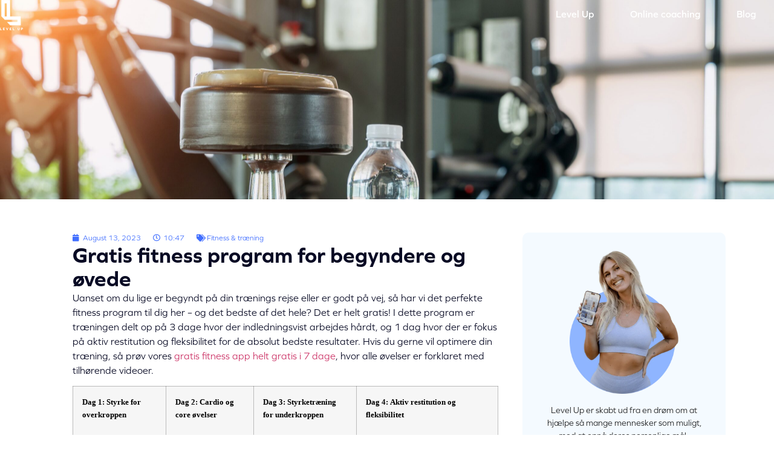

--- FILE ---
content_type: text/html; charset=UTF-8
request_url: https://levelupbyns.io/gratis-fitness-program-for-begyndere/
body_size: 20354
content:
<!doctype html>
<html lang="en-US">
<head>
	<meta charset="UTF-8">
	<meta name="viewport" content="width=device-width, initial-scale=1">
	<link rel="profile" href="https://gmpg.org/xfn/11">
	<meta name='robots' content='index, follow, max-image-preview:large, max-snippet:-1, max-video-preview:-1' />

	<!-- This site is optimized with the Yoast SEO plugin v24.4 - https://yoast.com/wordpress/plugins/seo/ -->
	<title>Gratis fitness program (2024) | For begyndere og øvede</title>
	<meta name="description" content="Prøv vores omfattende gratis fitness program for begyndere og erfarne. Kig ind i vores app der giver de bedste værktøjer til optimal træning!" />
	<link rel="canonical" href="https://levelupbyns.io/gratis-fitness-program-for-begyndere/" />
	<meta property="og:locale" content="en_US" />
	<meta property="og:type" content="article" />
	<meta property="og:title" content="Gratis fitness program (2024) | For begyndere og øvede" />
	<meta property="og:description" content="Prøv vores omfattende gratis fitness program for begyndere og erfarne. Kig ind i vores app der giver de bedste værktøjer til optimal træning!" />
	<meta property="og:url" content="https://levelupbyns.io/gratis-fitness-program-for-begyndere/" />
	<meta property="og:site_name" content="Level Up by NS" />
	<meta property="article:author" content="https://www.facebook.com/CoachBySkovlund.dk/" />
	<meta property="article:published_time" content="2023-08-13T10:47:03+00:00" />
	<meta property="article:modified_time" content="2025-07-10T07:39:04+00:00" />
	<meta property="og:image" content="https://levelupbyns.io/wp-content/uploads/2023/08/gratis-traeningsprogram-for-begyndere-og-oevet-scaled.jpg" />
	<meta property="og:image:width" content="2560" />
	<meta property="og:image:height" content="1707" />
	<meta property="og:image:type" content="image/jpeg" />
	<meta name="author" content="Nanna Skovlund" />
	<meta name="twitter:card" content="summary_large_image" />
	<meta name="twitter:label1" content="Written by" />
	<meta name="twitter:data1" content="Nanna Skovlund" />
	<meta name="twitter:label2" content="Est. reading time" />
	<meta name="twitter:data2" content="5 minutes" />
	<script type="application/ld+json" class="yoast-schema-graph">{"@context":"https://schema.org","@graph":[{"@type":"WebPage","@id":"https://levelupbyns.io/gratis-fitness-program-for-begyndere/","url":"https://levelupbyns.io/gratis-fitness-program-for-begyndere/","name":"Gratis fitness program (2024) | For begyndere og øvede","isPartOf":{"@id":"https://levelupbyns.io/#website"},"primaryImageOfPage":{"@id":"https://levelupbyns.io/gratis-fitness-program-for-begyndere/#primaryimage"},"image":{"@id":"https://levelupbyns.io/gratis-fitness-program-for-begyndere/#primaryimage"},"thumbnailUrl":"https://levelupbyns.io/wp-content/uploads/2023/08/gratis-traeningsprogram-for-begyndere-og-oevet-scaled.jpg","datePublished":"2023-08-13T10:47:03+00:00","dateModified":"2025-07-10T07:39:04+00:00","author":{"@id":"https://levelupbyns.io/#/schema/person/72389af228c28720f28ed29ebad1e993"},"description":"Prøv vores omfattende gratis fitness program for begyndere og erfarne. Kig ind i vores app der giver de bedste værktøjer til optimal træning!","breadcrumb":{"@id":"https://levelupbyns.io/gratis-fitness-program-for-begyndere/#breadcrumb"},"inLanguage":"en-US","potentialAction":[{"@type":"ReadAction","target":["https://levelupbyns.io/gratis-fitness-program-for-begyndere/"]}]},{"@type":"ImageObject","inLanguage":"en-US","@id":"https://levelupbyns.io/gratis-fitness-program-for-begyndere/#primaryimage","url":"https://levelupbyns.io/wp-content/uploads/2023/08/gratis-traeningsprogram-for-begyndere-og-oevet-scaled.jpg","contentUrl":"https://levelupbyns.io/wp-content/uploads/2023/08/gratis-traeningsprogram-for-begyndere-og-oevet-scaled.jpg","width":2560,"height":1707,"caption":"hvad er cardio"},{"@type":"BreadcrumbList","@id":"https://levelupbyns.io/gratis-fitness-program-for-begyndere/#breadcrumb","itemListElement":[{"@type":"ListItem","position":1,"name":"Home","item":"https://levelupbyns.io/"},{"@type":"ListItem","position":2,"name":"Gratis fitness program for begyndere og øvede"}]},{"@type":"WebSite","@id":"https://levelupbyns.io/#website","url":"https://levelupbyns.io/","name":"Level Up by NS","description":"Coaching med Nanna Skovlund","potentialAction":[{"@type":"SearchAction","target":{"@type":"EntryPoint","urlTemplate":"https://levelupbyns.io/?s={search_term_string}"},"query-input":{"@type":"PropertyValueSpecification","valueRequired":true,"valueName":"search_term_string"}}],"inLanguage":"en-US"},{"@type":"Person","@id":"https://levelupbyns.io/#/schema/person/72389af228c28720f28ed29ebad1e993","name":"Nanna Skovlund","image":{"@type":"ImageObject","inLanguage":"en-US","@id":"https://levelupbyns.io/#/schema/person/image/","url":"https://secure.gravatar.com/avatar/0e02d3fad0f122d903b84fa4bd250aa2721ecc5813037522376b32579ca75eff?s=96&d=mm&r=g","contentUrl":"https://secure.gravatar.com/avatar/0e02d3fad0f122d903b84fa4bd250aa2721ecc5813037522376b32579ca75eff?s=96&d=mm&r=g","caption":"Nanna Skovlund"},"description":"Mit navn er Nanna, jeg er 28 år og jeg har siden 2018 været uddannet som personlig træner. Jeg har siden da både arbejdet med klienter på gulvet i fitnesscenteret, hvor jeg sørgede for korrekt teknik og samtidig hjalp mine klienter med at føle sig selvsikre i fitnesscenteret. Da Corona ramte os tilbage i 2020 og jeg ikke længere kunne have fysisk personlig træning, skiftede jeg over til at hjælpe mine klienter online. Jeg har nu været personlig træner og coach i 6 år og hjulpet lidt over 3000 mennesker med at komme i deres livs form. Med min uddannelse og 6 års erfaring som personlig træner og coach har jeg opnået en solid indsigt i både krop og sind. Min dedikation til sundhed hos mine klienter førte til udviklingen af en min Level Up app, der afspejler min viden om kost og træning. Vi alle ved at coaching og personlig træning er en luksus som ikke alle har råd til. Mit livsmål er at hjælpe så mange mennesker som muligt med at blive klogere på kost og træning, så derfor valgte jeg at få bygget min egen app, Level Up.","sameAs":["https://www.facebook.com/CoachBySkovlund.dk/","https://www.instagram.com/nannaskovlund/","https://www.linkedin.com/in/nanna-juul-skovlund-knudsen-5a7b6a184/"],"url":"https://levelupbyns.io/author/nanna/"}]}</script>
	<!-- / Yoast SEO plugin. -->


<link rel='dns-prefetch' href='//www.googletagmanager.com' />
<link rel="alternate" type="application/rss+xml" title="Level Up by NS &raquo; Feed" href="https://levelupbyns.io/feed/" />
<link rel="alternate" type="application/rss+xml" title="Level Up by NS &raquo; Comments Feed" href="https://levelupbyns.io/comments/feed/" />
<link rel="alternate" title="oEmbed (JSON)" type="application/json+oembed" href="https://levelupbyns.io/wp-json/oembed/1.0/embed?url=https%3A%2F%2Flevelupbyns.io%2Fgratis-fitness-program-for-begyndere%2F" />
<link rel="alternate" title="oEmbed (XML)" type="text/xml+oembed" href="https://levelupbyns.io/wp-json/oembed/1.0/embed?url=https%3A%2F%2Flevelupbyns.io%2Fgratis-fitness-program-for-begyndere%2F&#038;format=xml" />
<link rel="stylesheet" type="text/css" href="https://use.typekit.net/wpt6unr.css"><style id='wp-img-auto-sizes-contain-inline-css'>
img:is([sizes=auto i],[sizes^="auto," i]){contain-intrinsic-size:3000px 1500px}
/*# sourceURL=wp-img-auto-sizes-contain-inline-css */
</style>
<link rel='stylesheet' id='hello-elementor-theme-style-css' href='https://levelupbyns.io/wp-content/themes/hello-elementor/theme.min.css?ver=3.3.0' media='all' />
<link rel='stylesheet' id='elementor-frontend-css' href='https://levelupbyns.io/wp-content/plugins/elementor/assets/css/frontend.min.css?ver=3.27.4' media='all' />
<style id='elementor-frontend-inline-css'>
.elementor-354 .elementor-element.elementor-element-5f593fa:not(.elementor-motion-effects-element-type-background), .elementor-354 .elementor-element.elementor-element-5f593fa > .elementor-motion-effects-container > .elementor-motion-effects-layer{background-image:url("https://levelupbyns.io/wp-content/uploads/2023/08/gratis-traeningsprogram-for-begyndere-og-oevet-scaled.jpg");}
/*# sourceURL=elementor-frontend-inline-css */
</style>
<link rel='stylesheet' id='eael-general-css' href='https://levelupbyns.io/wp-content/plugins/essential-addons-for-elementor-lite/assets/front-end/css/view/general.min.css?ver=6.1.2' media='all' />
<link rel='stylesheet' id='eael-354-css' href='https://levelupbyns.io/wp-content/uploads/essential-addons-elementor/eael-354.css?ver=1752133144' media='all' />
<style id='wp-emoji-styles-inline-css'>

	img.wp-smiley, img.emoji {
		display: inline !important;
		border: none !important;
		box-shadow: none !important;
		height: 1em !important;
		width: 1em !important;
		margin: 0 0.07em !important;
		vertical-align: -0.1em !important;
		background: none !important;
		padding: 0 !important;
	}
/*# sourceURL=wp-emoji-styles-inline-css */
</style>
<link rel='stylesheet' id='wp-block-library-css' href='https://levelupbyns.io/wp-includes/css/dist/block-library/style.min.css?ver=6.9' media='all' />
<style id='wp-block-paragraph-inline-css'>
.is-small-text{font-size:.875em}.is-regular-text{font-size:1em}.is-large-text{font-size:2.25em}.is-larger-text{font-size:3em}.has-drop-cap:not(:focus):first-letter{float:left;font-size:8.4em;font-style:normal;font-weight:100;line-height:.68;margin:.05em .1em 0 0;text-transform:uppercase}body.rtl .has-drop-cap:not(:focus):first-letter{float:none;margin-left:.1em}p.has-drop-cap.has-background{overflow:hidden}:root :where(p.has-background){padding:1.25em 2.375em}:where(p.has-text-color:not(.has-link-color)) a{color:inherit}p.has-text-align-left[style*="writing-mode:vertical-lr"],p.has-text-align-right[style*="writing-mode:vertical-rl"]{rotate:180deg}
/*# sourceURL=https://levelupbyns.io/wp-includes/blocks/paragraph/style.min.css */
</style>
<style id='global-styles-inline-css'>
:root{--wp--preset--aspect-ratio--square: 1;--wp--preset--aspect-ratio--4-3: 4/3;--wp--preset--aspect-ratio--3-4: 3/4;--wp--preset--aspect-ratio--3-2: 3/2;--wp--preset--aspect-ratio--2-3: 2/3;--wp--preset--aspect-ratio--16-9: 16/9;--wp--preset--aspect-ratio--9-16: 9/16;--wp--preset--color--black: #000000;--wp--preset--color--cyan-bluish-gray: #abb8c3;--wp--preset--color--white: #ffffff;--wp--preset--color--pale-pink: #f78da7;--wp--preset--color--vivid-red: #cf2e2e;--wp--preset--color--luminous-vivid-orange: #ff6900;--wp--preset--color--luminous-vivid-amber: #fcb900;--wp--preset--color--light-green-cyan: #7bdcb5;--wp--preset--color--vivid-green-cyan: #00d084;--wp--preset--color--pale-cyan-blue: #8ed1fc;--wp--preset--color--vivid-cyan-blue: #0693e3;--wp--preset--color--vivid-purple: #9b51e0;--wp--preset--gradient--vivid-cyan-blue-to-vivid-purple: linear-gradient(135deg,rgb(6,147,227) 0%,rgb(155,81,224) 100%);--wp--preset--gradient--light-green-cyan-to-vivid-green-cyan: linear-gradient(135deg,rgb(122,220,180) 0%,rgb(0,208,130) 100%);--wp--preset--gradient--luminous-vivid-amber-to-luminous-vivid-orange: linear-gradient(135deg,rgb(252,185,0) 0%,rgb(255,105,0) 100%);--wp--preset--gradient--luminous-vivid-orange-to-vivid-red: linear-gradient(135deg,rgb(255,105,0) 0%,rgb(207,46,46) 100%);--wp--preset--gradient--very-light-gray-to-cyan-bluish-gray: linear-gradient(135deg,rgb(238,238,238) 0%,rgb(169,184,195) 100%);--wp--preset--gradient--cool-to-warm-spectrum: linear-gradient(135deg,rgb(74,234,220) 0%,rgb(151,120,209) 20%,rgb(207,42,186) 40%,rgb(238,44,130) 60%,rgb(251,105,98) 80%,rgb(254,248,76) 100%);--wp--preset--gradient--blush-light-purple: linear-gradient(135deg,rgb(255,206,236) 0%,rgb(152,150,240) 100%);--wp--preset--gradient--blush-bordeaux: linear-gradient(135deg,rgb(254,205,165) 0%,rgb(254,45,45) 50%,rgb(107,0,62) 100%);--wp--preset--gradient--luminous-dusk: linear-gradient(135deg,rgb(255,203,112) 0%,rgb(199,81,192) 50%,rgb(65,88,208) 100%);--wp--preset--gradient--pale-ocean: linear-gradient(135deg,rgb(255,245,203) 0%,rgb(182,227,212) 50%,rgb(51,167,181) 100%);--wp--preset--gradient--electric-grass: linear-gradient(135deg,rgb(202,248,128) 0%,rgb(113,206,126) 100%);--wp--preset--gradient--midnight: linear-gradient(135deg,rgb(2,3,129) 0%,rgb(40,116,252) 100%);--wp--preset--font-size--small: 13px;--wp--preset--font-size--medium: 20px;--wp--preset--font-size--large: 36px;--wp--preset--font-size--x-large: 42px;--wp--preset--spacing--20: 0.44rem;--wp--preset--spacing--30: 0.67rem;--wp--preset--spacing--40: 1rem;--wp--preset--spacing--50: 1.5rem;--wp--preset--spacing--60: 2.25rem;--wp--preset--spacing--70: 3.38rem;--wp--preset--spacing--80: 5.06rem;--wp--preset--shadow--natural: 6px 6px 9px rgba(0, 0, 0, 0.2);--wp--preset--shadow--deep: 12px 12px 50px rgba(0, 0, 0, 0.4);--wp--preset--shadow--sharp: 6px 6px 0px rgba(0, 0, 0, 0.2);--wp--preset--shadow--outlined: 6px 6px 0px -3px rgb(255, 255, 255), 6px 6px rgb(0, 0, 0);--wp--preset--shadow--crisp: 6px 6px 0px rgb(0, 0, 0);}:root { --wp--style--global--content-size: 800px;--wp--style--global--wide-size: 1200px; }:where(body) { margin: 0; }.wp-site-blocks > .alignleft { float: left; margin-right: 2em; }.wp-site-blocks > .alignright { float: right; margin-left: 2em; }.wp-site-blocks > .aligncenter { justify-content: center; margin-left: auto; margin-right: auto; }:where(.wp-site-blocks) > * { margin-block-start: 24px; margin-block-end: 0; }:where(.wp-site-blocks) > :first-child { margin-block-start: 0; }:where(.wp-site-blocks) > :last-child { margin-block-end: 0; }:root { --wp--style--block-gap: 24px; }:root :where(.is-layout-flow) > :first-child{margin-block-start: 0;}:root :where(.is-layout-flow) > :last-child{margin-block-end: 0;}:root :where(.is-layout-flow) > *{margin-block-start: 24px;margin-block-end: 0;}:root :where(.is-layout-constrained) > :first-child{margin-block-start: 0;}:root :where(.is-layout-constrained) > :last-child{margin-block-end: 0;}:root :where(.is-layout-constrained) > *{margin-block-start: 24px;margin-block-end: 0;}:root :where(.is-layout-flex){gap: 24px;}:root :where(.is-layout-grid){gap: 24px;}.is-layout-flow > .alignleft{float: left;margin-inline-start: 0;margin-inline-end: 2em;}.is-layout-flow > .alignright{float: right;margin-inline-start: 2em;margin-inline-end: 0;}.is-layout-flow > .aligncenter{margin-left: auto !important;margin-right: auto !important;}.is-layout-constrained > .alignleft{float: left;margin-inline-start: 0;margin-inline-end: 2em;}.is-layout-constrained > .alignright{float: right;margin-inline-start: 2em;margin-inline-end: 0;}.is-layout-constrained > .aligncenter{margin-left: auto !important;margin-right: auto !important;}.is-layout-constrained > :where(:not(.alignleft):not(.alignright):not(.alignfull)){max-width: var(--wp--style--global--content-size);margin-left: auto !important;margin-right: auto !important;}.is-layout-constrained > .alignwide{max-width: var(--wp--style--global--wide-size);}body .is-layout-flex{display: flex;}.is-layout-flex{flex-wrap: wrap;align-items: center;}.is-layout-flex > :is(*, div){margin: 0;}body .is-layout-grid{display: grid;}.is-layout-grid > :is(*, div){margin: 0;}body{padding-top: 0px;padding-right: 0px;padding-bottom: 0px;padding-left: 0px;}a:where(:not(.wp-element-button)){text-decoration: underline;}:root :where(.wp-element-button, .wp-block-button__link){background-color: #32373c;border-width: 0;color: #fff;font-family: inherit;font-size: inherit;font-style: inherit;font-weight: inherit;letter-spacing: inherit;line-height: inherit;padding-top: calc(0.667em + 2px);padding-right: calc(1.333em + 2px);padding-bottom: calc(0.667em + 2px);padding-left: calc(1.333em + 2px);text-decoration: none;text-transform: inherit;}.has-black-color{color: var(--wp--preset--color--black) !important;}.has-cyan-bluish-gray-color{color: var(--wp--preset--color--cyan-bluish-gray) !important;}.has-white-color{color: var(--wp--preset--color--white) !important;}.has-pale-pink-color{color: var(--wp--preset--color--pale-pink) !important;}.has-vivid-red-color{color: var(--wp--preset--color--vivid-red) !important;}.has-luminous-vivid-orange-color{color: var(--wp--preset--color--luminous-vivid-orange) !important;}.has-luminous-vivid-amber-color{color: var(--wp--preset--color--luminous-vivid-amber) !important;}.has-light-green-cyan-color{color: var(--wp--preset--color--light-green-cyan) !important;}.has-vivid-green-cyan-color{color: var(--wp--preset--color--vivid-green-cyan) !important;}.has-pale-cyan-blue-color{color: var(--wp--preset--color--pale-cyan-blue) !important;}.has-vivid-cyan-blue-color{color: var(--wp--preset--color--vivid-cyan-blue) !important;}.has-vivid-purple-color{color: var(--wp--preset--color--vivid-purple) !important;}.has-black-background-color{background-color: var(--wp--preset--color--black) !important;}.has-cyan-bluish-gray-background-color{background-color: var(--wp--preset--color--cyan-bluish-gray) !important;}.has-white-background-color{background-color: var(--wp--preset--color--white) !important;}.has-pale-pink-background-color{background-color: var(--wp--preset--color--pale-pink) !important;}.has-vivid-red-background-color{background-color: var(--wp--preset--color--vivid-red) !important;}.has-luminous-vivid-orange-background-color{background-color: var(--wp--preset--color--luminous-vivid-orange) !important;}.has-luminous-vivid-amber-background-color{background-color: var(--wp--preset--color--luminous-vivid-amber) !important;}.has-light-green-cyan-background-color{background-color: var(--wp--preset--color--light-green-cyan) !important;}.has-vivid-green-cyan-background-color{background-color: var(--wp--preset--color--vivid-green-cyan) !important;}.has-pale-cyan-blue-background-color{background-color: var(--wp--preset--color--pale-cyan-blue) !important;}.has-vivid-cyan-blue-background-color{background-color: var(--wp--preset--color--vivid-cyan-blue) !important;}.has-vivid-purple-background-color{background-color: var(--wp--preset--color--vivid-purple) !important;}.has-black-border-color{border-color: var(--wp--preset--color--black) !important;}.has-cyan-bluish-gray-border-color{border-color: var(--wp--preset--color--cyan-bluish-gray) !important;}.has-white-border-color{border-color: var(--wp--preset--color--white) !important;}.has-pale-pink-border-color{border-color: var(--wp--preset--color--pale-pink) !important;}.has-vivid-red-border-color{border-color: var(--wp--preset--color--vivid-red) !important;}.has-luminous-vivid-orange-border-color{border-color: var(--wp--preset--color--luminous-vivid-orange) !important;}.has-luminous-vivid-amber-border-color{border-color: var(--wp--preset--color--luminous-vivid-amber) !important;}.has-light-green-cyan-border-color{border-color: var(--wp--preset--color--light-green-cyan) !important;}.has-vivid-green-cyan-border-color{border-color: var(--wp--preset--color--vivid-green-cyan) !important;}.has-pale-cyan-blue-border-color{border-color: var(--wp--preset--color--pale-cyan-blue) !important;}.has-vivid-cyan-blue-border-color{border-color: var(--wp--preset--color--vivid-cyan-blue) !important;}.has-vivid-purple-border-color{border-color: var(--wp--preset--color--vivid-purple) !important;}.has-vivid-cyan-blue-to-vivid-purple-gradient-background{background: var(--wp--preset--gradient--vivid-cyan-blue-to-vivid-purple) !important;}.has-light-green-cyan-to-vivid-green-cyan-gradient-background{background: var(--wp--preset--gradient--light-green-cyan-to-vivid-green-cyan) !important;}.has-luminous-vivid-amber-to-luminous-vivid-orange-gradient-background{background: var(--wp--preset--gradient--luminous-vivid-amber-to-luminous-vivid-orange) !important;}.has-luminous-vivid-orange-to-vivid-red-gradient-background{background: var(--wp--preset--gradient--luminous-vivid-orange-to-vivid-red) !important;}.has-very-light-gray-to-cyan-bluish-gray-gradient-background{background: var(--wp--preset--gradient--very-light-gray-to-cyan-bluish-gray) !important;}.has-cool-to-warm-spectrum-gradient-background{background: var(--wp--preset--gradient--cool-to-warm-spectrum) !important;}.has-blush-light-purple-gradient-background{background: var(--wp--preset--gradient--blush-light-purple) !important;}.has-blush-bordeaux-gradient-background{background: var(--wp--preset--gradient--blush-bordeaux) !important;}.has-luminous-dusk-gradient-background{background: var(--wp--preset--gradient--luminous-dusk) !important;}.has-pale-ocean-gradient-background{background: var(--wp--preset--gradient--pale-ocean) !important;}.has-electric-grass-gradient-background{background: var(--wp--preset--gradient--electric-grass) !important;}.has-midnight-gradient-background{background: var(--wp--preset--gradient--midnight) !important;}.has-small-font-size{font-size: var(--wp--preset--font-size--small) !important;}.has-medium-font-size{font-size: var(--wp--preset--font-size--medium) !important;}.has-large-font-size{font-size: var(--wp--preset--font-size--large) !important;}.has-x-large-font-size{font-size: var(--wp--preset--font-size--x-large) !important;}
/*# sourceURL=global-styles-inline-css */
</style>

<link rel='stylesheet' id='hello-elementor-css' href='https://levelupbyns.io/wp-content/themes/hello-elementor/style.min.css?ver=3.3.0' media='all' />
<link rel='stylesheet' id='hello-elementor-header-footer-css' href='https://levelupbyns.io/wp-content/themes/hello-elementor/header-footer.min.css?ver=3.3.0' media='all' />
<link rel='stylesheet' id='elementor-post-6-css' href='https://levelupbyns.io/wp-content/uploads/elementor/css/post-6.css?ver=1764734091' media='all' />
<link rel='stylesheet' id='e-animation-float-css' href='https://levelupbyns.io/wp-content/plugins/elementor/assets/lib/animations/styles/e-animation-float.min.css?ver=3.27.4' media='all' />
<link rel='stylesheet' id='widget-image-css' href='https://levelupbyns.io/wp-content/plugins/elementor/assets/css/widget-image.min.css?ver=3.27.4' media='all' />
<link rel='stylesheet' id='widget-nav-menu-css' href='https://levelupbyns.io/wp-content/plugins/elementor-pro/assets/css/widget-nav-menu.min.css?ver=3.27.3' media='all' />
<link rel='stylesheet' id='widget-icon-list-css' href='https://levelupbyns.io/wp-content/plugins/elementor/assets/css/widget-icon-list.min.css?ver=3.27.4' media='all' />
<link rel='stylesheet' id='widget-testimonial-css' href='https://levelupbyns.io/wp-content/plugins/elementor/assets/css/widget-testimonial.min.css?ver=3.27.4' media='all' />
<link rel='stylesheet' id='widget-heading-css' href='https://levelupbyns.io/wp-content/plugins/elementor/assets/css/widget-heading.min.css?ver=3.27.4' media='all' />
<link rel='stylesheet' id='widget-divider-css' href='https://levelupbyns.io/wp-content/plugins/elementor/assets/css/widget-divider.min.css?ver=3.27.4' media='all' />
<link rel='stylesheet' id='widget-post-info-css' href='https://levelupbyns.io/wp-content/plugins/elementor-pro/assets/css/widget-post-info.min.css?ver=3.27.3' media='all' />
<link rel='stylesheet' id='elementor-icons-shared-0-css' href='https://levelupbyns.io/wp-content/plugins/elementor/assets/lib/font-awesome/css/fontawesome.min.css?ver=5.15.3' media='all' />
<link rel='stylesheet' id='elementor-icons-fa-regular-css' href='https://levelupbyns.io/wp-content/plugins/elementor/assets/lib/font-awesome/css/regular.min.css?ver=5.15.3' media='all' />
<link rel='stylesheet' id='elementor-icons-fa-solid-css' href='https://levelupbyns.io/wp-content/plugins/elementor/assets/lib/font-awesome/css/solid.min.css?ver=5.15.3' media='all' />
<link rel='stylesheet' id='widget-share-buttons-css' href='https://levelupbyns.io/wp-content/plugins/elementor-pro/assets/css/widget-share-buttons.min.css?ver=3.27.3' media='all' />
<link rel='stylesheet' id='e-apple-webkit-css' href='https://levelupbyns.io/wp-content/plugins/elementor/assets/css/conditionals/apple-webkit.min.css?ver=3.27.4' media='all' />
<link rel='stylesheet' id='elementor-icons-fa-brands-css' href='https://levelupbyns.io/wp-content/plugins/elementor/assets/lib/font-awesome/css/brands.min.css?ver=5.15.3' media='all' />
<link rel='stylesheet' id='widget-posts-css' href='https://levelupbyns.io/wp-content/plugins/elementor-pro/assets/css/widget-posts.min.css?ver=3.27.3' media='all' />
<link rel='stylesheet' id='elementor-icons-css' href='https://levelupbyns.io/wp-content/plugins/elementor/assets/lib/eicons/css/elementor-icons.min.css?ver=5.35.0' media='all' />
<style id='elementor-icons-inline-css'>

		.elementor-add-new-section .elementor-add-templately-promo-button{
            background-color: #5d4fff;
            background-image: url(https://levelupbyns.io/wp-content/plugins/essential-addons-for-elementor-lite/assets/admin/images/templately/logo-icon.svg);
            background-repeat: no-repeat;
            background-position: center center;
            position: relative;
        }
        
		.elementor-add-new-section .elementor-add-templately-promo-button > i{
            height: 12px;
        }
        
        body .elementor-add-new-section .elementor-add-section-area-button {
            margin-left: 0;
        }

		.elementor-add-new-section .elementor-add-templately-promo-button{
            background-color: #5d4fff;
            background-image: url(https://levelupbyns.io/wp-content/plugins/essential-addons-for-elementor-lite/assets/admin/images/templately/logo-icon.svg);
            background-repeat: no-repeat;
            background-position: center center;
            position: relative;
        }
        
		.elementor-add-new-section .elementor-add-templately-promo-button > i{
            height: 12px;
        }
        
        body .elementor-add-new-section .elementor-add-section-area-button {
            margin-left: 0;
        }
/*# sourceURL=elementor-icons-inline-css */
</style>
<link rel='stylesheet' id='widget-text-editor-css' href='https://levelupbyns.io/wp-content/plugins/elementor/assets/css/widget-text-editor.min.css?ver=3.27.4' media='all' />
<link rel='stylesheet' id='elementor-post-2156-css' href='https://levelupbyns.io/wp-content/uploads/elementor/css/post-2156.css?ver=1764734091' media='all' />
<link rel='stylesheet' id='elementor-post-175-css' href='https://levelupbyns.io/wp-content/uploads/elementor/css/post-175.css?ver=1764734091' media='all' />
<link rel='stylesheet' id='elementor-post-354-css' href='https://levelupbyns.io/wp-content/uploads/elementor/css/post-354.css?ver=1764734091' media='all' />
<link rel='stylesheet' id='font-awesome-5-all-css' href='https://levelupbyns.io/wp-content/plugins/elementor/assets/lib/font-awesome/css/all.min.css?ver=6.1.2' media='all' />
<link rel='stylesheet' id='font-awesome-4-shim-css' href='https://levelupbyns.io/wp-content/plugins/elementor/assets/lib/font-awesome/css/v4-shims.min.css?ver=6.1.2' media='all' />
<link rel='stylesheet' id='elementor-gf-local-roboto-css' href='https://levelupbyns.io/wp-content/uploads/elementor/google-fonts/css/roboto.css?ver=1739541334' media='all' />
<link rel='stylesheet' id='elementor-gf-local-robotoslab-css' href='https://levelupbyns.io/wp-content/uploads/elementor/google-fonts/css/robotoslab.css?ver=1739541342' media='all' />
<script src="https://levelupbyns.io/wp-includes/js/jquery/jquery.min.js?ver=3.7.1" id="jquery-core-js"></script>
<script src="https://levelupbyns.io/wp-includes/js/jquery/jquery-migrate.min.js?ver=3.4.1" id="jquery-migrate-js"></script>

<!-- Google tag (gtag.js) snippet added by Site Kit -->

<!-- Google Ads snippet added by Site Kit -->

<!-- Google Analytics snippet added by Site Kit -->
<script src="https://www.googletagmanager.com/gtag/js?id=GT-P3JGGWPN" id="google_gtagjs-js" async></script>
<script id="google_gtagjs-js-after">
window.dataLayer = window.dataLayer || [];function gtag(){dataLayer.push(arguments);}
gtag("set","linker",{"domains":["levelupbyns.io"]});
gtag("js", new Date());
gtag("set", "developer_id.dZTNiMT", true);
gtag("config", "GT-P3JGGWPN");
gtag("config", "AW-16861583177");
 window._googlesitekit = window._googlesitekit || {}; window._googlesitekit.throttledEvents = []; window._googlesitekit.gtagEvent = (name, data) => { var key = JSON.stringify( { name, data } ); if ( !! window._googlesitekit.throttledEvents[ key ] ) { return; } window._googlesitekit.throttledEvents[ key ] = true; setTimeout( () => { delete window._googlesitekit.throttledEvents[ key ]; }, 5 ); gtag( "event", name, { ...data, event_source: "site-kit" } ); } 
//# sourceURL=google_gtagjs-js-after
</script>

<!-- End Google tag (gtag.js) snippet added by Site Kit -->
<script src="https://levelupbyns.io/wp-content/plugins/elementor/assets/lib/font-awesome/js/v4-shims.min.js?ver=6.1.2" id="font-awesome-4-shim-js"></script>
<link rel="https://api.w.org/" href="https://levelupbyns.io/wp-json/" /><link rel="alternate" title="JSON" type="application/json" href="https://levelupbyns.io/wp-json/wp/v2/posts/371" /><link rel="EditURI" type="application/rsd+xml" title="RSD" href="https://levelupbyns.io/xmlrpc.php?rsd" />
<meta name="generator" content="WordPress 6.9" />
<link rel='shortlink' href='https://levelupbyns.io/?p=371' />
<meta name="generator" content="Site Kit by Google 1.146.0" /><meta name="google-site-verification" content="aYin-FSrP9ogAAwaqaa3AHrXFgZtnNc1S46PchM6C2w" />
<meta name="google-site-verification" content="zOADyWTW2J6EYk_7wu8a1N5xRStcwRrj98G69UdUNDA" />
<script type="application/ld+json">
{
   "@context": "http://schema.org",
  "@type": "Product",
  "name": "acend",
  "aggregateRating": {
    "@type": "AggregateRating",
    "ratingValue": "4.8",
    "reviewCount": "43"
  }
}
</script>

<script type="text/javascript" async="" src="https://static.klaviyo.com/onsite/js/XtLnpn/klaviyo.js"></script><meta name="description" content="Uanset om du lige er begyndt på din trænings rejse eller er godt på vej, så har vi det perfekte fitness program til dig her">
<meta name="generator" content="Elementor 3.27.4; features: additional_custom_breakpoints, e_local_google_fonts, e_element_cache; settings: css_print_method-external, google_font-enabled, font_display-swap">
<script type="text/javascript">
    (function(f,b){if(!b.__SV){var e,g,i,h;window.mixpanel=b;b._i=[];b.init=function(e,f,c){function g(a,d){var b=d.split(".");2==b.length&&(a=a[b[0]],d=b[1]);a[d]=function(){a.push([d].concat(Array.prototype.slice.call(arguments,0)))}}var a=b;"undefined"!==typeof c?a=b[c]=[]:c="mixpanel";a.people=a.people||[];a.toString=function(a){var d="mixpanel";"mixpanel"!==c&&(d+="."+c);a||(d+=" (stub)");return d};a.people.toString=function(){return a.toString(1)+".people (stub)"};i="disable time_event track track_pageview track_links track_forms track_with_groups add_group set_group remove_group register register_once alias unregister identify name_tag set_config reset opt_in_tracking opt_out_tracking has_opted_in_tracking has_opted_out_tracking clear_opt_in_out_tracking start_batch_senders people.set people.set_once people.unset people.increment people.append people.union people.track_charge people.clear_charges people.delete_user people.remove".split(" ");
    for(h=0;h<i.length;h++)g(a,i[h]);var j="set set_once union unset remove delete".split(" ");a.get_group=function(){function b(c){d[c]=function(){call2_args=arguments;call2=[c].concat(Array.prototype.slice.call(call2_args,0));a.push([e,call2])}}for(var d={},e=["get_group"].concat(Array.prototype.slice.call(arguments,0)),c=0;c<j.length;c++)b(j[c]);return d};b._i.push([e,f,c])};b.__SV=1.2;e=f.createElement("script");e.type="text/javascript";e.async=!0;e.src="undefined"!==typeof MIXPANEL_CUSTOM_LIB_URL?
    MIXPANEL_CUSTOM_LIB_URL:"file:"===f.location.protocol&&"//cdn.mxpnl.com/libs/mixpanel-2-latest.min.js".match(/^\/\//)?"https://cdn.mxpnl.com/libs/mixpanel-2-latest.min.js":"//cdn.mxpnl.com/libs/mixpanel-2-latest.min.js";g=f.getElementsByTagName("script")[0];g.parentNode.insertBefore(e,g)}})(document,window.mixpanel||[]);

    mixpanel.init("48365dedd64c4ffa6af11a5d793251bd", {
                    'debug': false,
                    'ignore_dnt': true
                });
    mixpanel.register({workspace_id: "62a98d02b695a00017ad0a34"})
    mixpanel.track('Website: Website Visit');
</script>
<script>
var head = document.head;
var script = document.createElement('script');
script.type = 'text/javascript';
script.src = "https://209477.t.hyros.com/v1/lst/universal-script?ph=fabca02e49aaaa762ea8bf30a9ae4eb4a06d698f7fde223ab03e256197497359&tag=!clicked&ref_url=" + encodeURI(document.URL) ;
head.appendChild(script);
</script>



<!-- Meta Pixel Code -->
<script type='text/javascript'>
!function(f,b,e,v,n,t,s){if(f.fbq)return;n=f.fbq=function(){n.callMethod?
n.callMethod.apply(n,arguments):n.queue.push(arguments)};if(!f._fbq)f._fbq=n;
n.push=n;n.loaded=!0;n.version='2.0';n.queue=[];t=b.createElement(e);t.async=!0;
t.src=v;s=b.getElementsByTagName(e)[0];s.parentNode.insertBefore(t,s)}(window,
document,'script','https://connect.facebook.net/en_US/fbevents.js?v=next');
</script>
<!-- End Meta Pixel Code -->

          <script type='text/javascript'>
            var url = window.location.origin + '?ob=open-bridge';
            fbq('set', 'openbridge', '256829527116116', url);
          </script>
        <script type='text/javascript'>fbq('init', '256829527116116', {}, {
    "agent": "wordpress-6.9-4.1.1"
})</script><script type='text/javascript'>
    fbq('track', 'PageView', []);
  </script>			<style>
				.e-con.e-parent:nth-of-type(n+4):not(.e-lazyloaded):not(.e-no-lazyload),
				.e-con.e-parent:nth-of-type(n+4):not(.e-lazyloaded):not(.e-no-lazyload) * {
					background-image: none !important;
				}
				@media screen and (max-height: 1024px) {
					.e-con.e-parent:nth-of-type(n+3):not(.e-lazyloaded):not(.e-no-lazyload),
					.e-con.e-parent:nth-of-type(n+3):not(.e-lazyloaded):not(.e-no-lazyload) * {
						background-image: none !important;
					}
				}
				@media screen and (max-height: 640px) {
					.e-con.e-parent:nth-of-type(n+2):not(.e-lazyloaded):not(.e-no-lazyload),
					.e-con.e-parent:nth-of-type(n+2):not(.e-lazyloaded):not(.e-no-lazyload) * {
						background-image: none !important;
					}
				}
			</style>
			<link rel="icon" href="https://levelupbyns.io/wp-content/uploads/2023/07/cropped-Skaermbillede-2024-09-27-kl.-11.17.13-32x32.png" sizes="32x32" />
<link rel="icon" href="https://levelupbyns.io/wp-content/uploads/2023/07/cropped-Skaermbillede-2024-09-27-kl.-11.17.13-192x192.png" sizes="192x192" />
<link rel="apple-touch-icon" href="https://levelupbyns.io/wp-content/uploads/2023/07/cropped-Skaermbillede-2024-09-27-kl.-11.17.13-180x180.png" />
<meta name="msapplication-TileImage" content="https://levelupbyns.io/wp-content/uploads/2023/07/cropped-Skaermbillede-2024-09-27-kl.-11.17.13-270x270.png" />
</head>
<body class="wp-singular post-template-default single single-post postid-371 single-format-standard wp-embed-responsive wp-theme-hello-elementor theme-default elementor-default elementor-kit-6 elementor-page-354">


<!-- Meta Pixel Code -->
<noscript>
<img height="1" width="1" style="display:none" alt="fbpx"
src="https://www.facebook.com/tr?id=256829527116116&ev=PageView&noscript=1" />
</noscript>
<!-- End Meta Pixel Code -->

<a class="skip-link screen-reader-text" href="#content">Skip to content</a>

		<div data-elementor-type="header" data-elementor-id="2156" class="elementor elementor-2156 elementor-location-header" data-elementor-post-type="elementor_library">
			<div class="elementor-element elementor-element-e3cca5c e-flex e-con-boxed e-con e-parent" data-id="e3cca5c" data-element_type="container">
					<div class="e-con-inner">
		<div class="elementor-element elementor-element-3e39d8b e-con-full e-flex e-con e-child" data-id="3e39d8b" data-element_type="container">
				<div class="elementor-element elementor-element-3634d1d elementor-widget elementor-widget-image" data-id="3634d1d" data-element_type="widget" data-widget_type="image.default">
				<div class="elementor-widget-container">
																<a href="https://levelupbyns.io/">
							<img fetchpriority="high" width="409" height="528" src="https://levelupbyns.io/wp-content/uploads/2025/02/level-up-logo-hvid.webp" class="elementor-animation-float attachment-full size-full wp-image-2141" alt="" srcset="https://levelupbyns.io/wp-content/uploads/2025/02/level-up-logo-hvid.webp 409w, https://levelupbyns.io/wp-content/uploads/2025/02/level-up-logo-hvid-232x300.webp 232w" sizes="(max-width: 409px) 100vw, 409px" />								</a>
															</div>
				</div>
				</div>
		<div class="elementor-element elementor-element-7f7670e e-con-full e-flex e-con e-child" data-id="7f7670e" data-element_type="container">
				<div class="elementor-element elementor-element-900c55b elementor-nav-menu__align-end elementor-nav-menu--dropdown-mobile elementor-nav-menu--stretch elementor-nav-menu__text-align-aside elementor-nav-menu--toggle elementor-nav-menu--burger elementor-widget elementor-widget-nav-menu" data-id="900c55b" data-element_type="widget" data-settings="{&quot;full_width&quot;:&quot;stretch&quot;,&quot;layout&quot;:&quot;horizontal&quot;,&quot;submenu_icon&quot;:{&quot;value&quot;:&quot;&lt;i class=\&quot;fas fa-caret-down\&quot;&gt;&lt;\/i&gt;&quot;,&quot;library&quot;:&quot;fa-solid&quot;},&quot;toggle&quot;:&quot;burger&quot;}" data-widget_type="nav-menu.default">
				<div class="elementor-widget-container">
								<nav aria-label="Menu" class="elementor-nav-menu--main elementor-nav-menu__container elementor-nav-menu--layout-horizontal e--pointer-text e--animation-float">
				<ul id="menu-1-900c55b" class="elementor-nav-menu"><li class="menu-item menu-item-type-post_type menu-item-object-page menu-item-home menu-item-2139"><a href="https://levelupbyns.io/" class="elementor-item">Level Up</a></li>
<li class="menu-item menu-item-type-post_type menu-item-object-page menu-item-2138"><a href="https://levelupbyns.io/online-coaching-by-ns/" class="elementor-item">Online coaching</a></li>
<li class="menu-item menu-item-type-post_type menu-item-object-page menu-item-2140"><a href="https://levelupbyns.io/blog/" class="elementor-item">Blog</a></li>
</ul>			</nav>
					<div class="elementor-menu-toggle" role="button" tabindex="0" aria-label="Menu Toggle" aria-expanded="false">
			<span class="elementor-menu-toggle__icon--open"><svg xmlns="http://www.w3.org/2000/svg" width="24" height="24" viewBox="0 0 24 24" fill="none"><rect x="5" y="16.2" width="14" height="1.6" fill="white"></rect><rect x="9" y="11.2" width="10" height="1.6" fill="white"></rect><rect x="13" y="6.2" width="6" height="1.6" fill="white"></rect></svg></span><span class="elementor-menu-toggle__icon--close"><svg xmlns="http://www.w3.org/2000/svg" width="24" height="24" viewBox="0 0 24 24" fill="none"><rect x="5" y="16.2" width="14" height="1.6" fill="white"></rect><rect x="5" y="11.2" width="10" height="1.6" fill="white"></rect><rect x="5" y="6.2" width="6" height="1.6" fill="white"></rect></svg></span>		</div>
					<nav class="elementor-nav-menu--dropdown elementor-nav-menu__container" aria-hidden="true">
				<ul id="menu-2-900c55b" class="elementor-nav-menu"><li class="menu-item menu-item-type-post_type menu-item-object-page menu-item-home menu-item-2139"><a href="https://levelupbyns.io/" class="elementor-item" tabindex="-1">Level Up</a></li>
<li class="menu-item menu-item-type-post_type menu-item-object-page menu-item-2138"><a href="https://levelupbyns.io/online-coaching-by-ns/" class="elementor-item" tabindex="-1">Online coaching</a></li>
<li class="menu-item menu-item-type-post_type menu-item-object-page menu-item-2140"><a href="https://levelupbyns.io/blog/" class="elementor-item" tabindex="-1">Blog</a></li>
</ul>			</nav>
						</div>
				</div>
				</div>
					</div>
				</div>
				</div>
				<div data-elementor-type="single-post" data-elementor-id="354" class="elementor elementor-354 elementor-location-single post-371 post type-post status-publish format-standard has-post-thumbnail hentry category-fitness-traening" data-elementor-post-type="elementor_library">
			<div class="elementor-element elementor-element-5f593fa e-flex e-con-boxed e-con e-parent" data-id="5f593fa" data-element_type="container" data-settings="{&quot;background_background&quot;:&quot;classic&quot;}">
					<div class="e-con-inner">
		<div class="elementor-element elementor-element-7c88ce7 e-con-full e-flex e-con e-child" data-id="7c88ce7" data-element_type="container">
				</div>
					</div>
				</div>
		<div class="elementor-element elementor-element-e05c0e0 e-flex e-con-boxed e-con e-parent" data-id="e05c0e0" data-element_type="container">
					<div class="e-con-inner">
		<div class="elementor-element elementor-element-a625939 e-con-full e-flex e-con e-child" data-id="a625939" data-element_type="container">
				<div class="elementor-element elementor-element-de356f3 elementor-widget elementor-widget-post-info" data-id="de356f3" data-element_type="widget" data-widget_type="post-info.default">
				<div class="elementor-widget-container">
							<ul class="elementor-inline-items elementor-icon-list-items elementor-post-info">
								<li class="elementor-icon-list-item elementor-repeater-item-a475e37 elementor-inline-item" itemprop="datePublished">
						<a href="https://levelupbyns.io/2023/08/13/">
											<span class="elementor-icon-list-icon">
								<i aria-hidden="true" class="fas fa-calendar"></i>							</span>
									<span class="elementor-icon-list-text elementor-post-info__item elementor-post-info__item--type-date">
										<time>August 13, 2023</time>					</span>
									</a>
				</li>
				<li class="elementor-icon-list-item elementor-repeater-item-676722a elementor-inline-item">
										<span class="elementor-icon-list-icon">
								<i aria-hidden="true" class="far fa-clock"></i>							</span>
									<span class="elementor-icon-list-text elementor-post-info__item elementor-post-info__item--type-time">
										<time>10:47</time>					</span>
								</li>
				<li class="elementor-icon-list-item elementor-repeater-item-fef402e elementor-inline-item" itemprop="about">
										<span class="elementor-icon-list-icon">
								<i aria-hidden="true" class="fas fa-tags"></i>							</span>
									<span class="elementor-icon-list-text elementor-post-info__item elementor-post-info__item--type-terms">
										<span class="elementor-post-info__terms-list">
				<a href="https://levelupbyns.io/category/fitness-traening/" class="elementor-post-info__terms-list-item">Fitness &amp; træning</a>				</span>
					</span>
								</li>
				</ul>
						</div>
				</div>
				<div class="elementor-element elementor-element-1ba9e6c elementor-widget elementor-widget-theme-post-title elementor-page-title elementor-widget-heading" data-id="1ba9e6c" data-element_type="widget" data-widget_type="theme-post-title.default">
				<div class="elementor-widget-container">
					<h1 class="elementor-heading-title elementor-size-default">Gratis fitness program for begyndere og øvede</h1>				</div>
				</div>
				<div class="elementor-element elementor-element-29522fd elementor-widget elementor-widget-theme-post-content" data-id="29522fd" data-element_type="widget" data-widget_type="theme-post-content.default">
				<div class="elementor-widget-container">
					
<p>Uanset om du lige er begyndt på din trænings rejse eller er godt på vej, så har vi det perfekte fitness program til dig her – og det bedste af det hele? Det er helt gratis! I dette program er træningen delt op på 3 dage hvor der indledningsvist arbejdes hårdt, og 1 dag hvor der er fokus på aktiv restitution og fleksibilitet for de absolut bedste resultater. Hvis du gerne vil optimere din træning, så prøv vores <a href="https://levelupbyns.io/">gratis fitness app helt gratis i 7 dage</a>, hvor alle øvelser er forklaret med tilhørende videoer. </p>



<table style="height: 734px;" width="915" cellspacing="0" cellpadding="0">
<tbody>
<tr>
<td valign="top">
<p><span style="color: #000000; font-family: Helvetica Neue; font-size: small;"><b>Dag 1: Styrke for overkroppen</b></span></p>
</td>
<td valign="top">
<p><span style="color: #000000; font-family: Helvetica Neue; font-size: small;"><b>Dag 2: <strong>Cardio og core øvelser</strong></b></span></p>
</td>
<td valign="top">
<p><span style="color: #000000; font-family: Helvetica Neue; font-size: small;"><b>Dag 3: <strong>Styrketræning for underkroppen</strong></b></span></p>
</td>
<td valign="top">
<p><span style="color: #000000; font-family: Helvetica Neue; font-size: small;"><b>Dag 4: <strong>Aktiv restitution og fleksibilitet</strong></b></span></p>
</td>
</tr>
<tr>
<td valign="top">
<p><span style="color: #000000; font-family: Helvetica Neue; font-size: small;">5-10 minutter let cardio (hurtig gang eller cykling)</span></p>
</td>
<td valign="top">
<p><span style="color: #000000; font-family: Helvetica Neue; font-size: small;">5-10 minutter let cardio</span></p>
</td>
<td valign="top">
<p><span style="color: #000000; font-family: Helvetica Neue; font-size: small;">5-10 minutter let cardio</span></p>
</td>
<td valign="top">
<p><span style="color: #000000; font-family: Helvetica Neue; font-size: small;">5-10 minutter let cardio</span></p>
</td>
</tr>
<tr>
<td valign="top">
<p><span style="color: #000000; font-family: Helvetica Neue; font-size: small;">Bænkpres: 3 sæt af 8-10 gentagelser</span></p>
</td>
<td valign="top">
<p><span style="color: #000000; font-family: Helvetica Neue; font-size: small;">Løb eller Jogging: 20-30 minutter i moderat tempo</span></p>
</td>
<td valign="top">
<p><span style="color: #000000; font-family: Helvetica Neue; font-size: small;">Squats: 3 sæt af 10 gentagelser</span></p>
</td>
<td valign="top">
<p><span style="color: #000000; font-family: Helvetica Neue; font-size: small;">Yoga eller Strækningsrutine: 30-40 minutter med fokus på fleksibilitet og afslapning</span></p>
</td>
</tr>
<tr>
<td valign="top">
<p><span style="color: #000000; font-family: Helvetica Neue; font-size: small;">Bøjede rækker: 3 sæt af 8-10 gentagelser</span></p>
</td>
<td valign="top">
<p><span style="color: #000000; font-family: Helvetica Neue; font-size: small;">Planken: 3 sæt af 30-45 sekunder</span></p>
</td>
<td valign="top">
<p><span style="color: #000000; font-family: Helvetica Neue; font-size: small;">Dødløft (eller Rumænske Dødløft): 3 sæt af 8-10 gentagelser</span></p>
</td>
<td valign="top">
<p><span style="color: #000000; font-family: Helvetica Neue; font-size: small;">Let cardio: 20-30 minutter let gang, cykling eller svømning</span></p>
</td>
</tr>
<tr>
<td valign="top">
<p><span style="color: #000000; font-family: Helvetica Neue; font-size: small;">Skulderpres: 3 sæt af 8-10 gentagelser</span></p>
</td>
<td valign="top">
<p><span style="color: #000000; font-family: Helvetica Neue; font-size: small;">Russiske Twists: 3 sæt af 15 twists per side</span></p>
</td>
<td valign="top">
<p><span style="color: #000000; font-family: Helvetica Neue; font-size: small;">Lunges: 3 sæt af 12 gentagelser per ben</span></p>
</td>
<td valign="top">
<p>&nbsp;</p>
</td>
</tr>
<tr>
<td valign="top">
<p><span style="color: #000000; font-family: Helvetica Neue; font-size: small;">Pull-ups eller Lat Pulldowns: 3 sæt af 8-10 gentagelser</span></p>
</td>
<td valign="top">
<p><span style="color: #000000; font-family: Helvetica Neue; font-size: small;">Benløft: 3 sæt af 12-15 gentagelser</span></p>
</td>
<td valign="top">
<p><span style="color: #000000; font-family: Helvetica Neue; font-size: small;">Benpres: 3 sæt af 10-12 gentagelser</span></p>
</td>
<td valign="top"> </td>
</tr>
<tr>
<td valign="top">
<p><span style="color: #000000; font-family: Helvetica Neue; font-size: small;">Push-ups: 3 sæt af 12-15 gentagelser</span></p>
</td>
<td valign="top">
<p><span style="color: #000000; font-family: Helvetica Neue; font-size: small;">Cykelcrunches: 3 sæt af 20 gentagelser per side</span></p>
</td>
<td valign="top">
<p><span style="color: #000000; font-family: Helvetica Neue; font-size: small;">Calf Raises: 3 sæt af 15-20 gentagelser</span></p>
</td>
<td valign="top"> </td>
</tr>
<tr>
<td valign="top">
<p><span style="color: #000000; font-family: Helvetica Neue; font-size: small;">Dumbbell Bicep Curls: 3 sæt af 10-12 gentagelser</span></p>
</td>
<td valign="top">
<p>&nbsp;</p>
</td>
<td valign="top">
<p>&nbsp;</p>
</td>
<td valign="top"> </td>
</tr>
<tr>
<td valign="top">
<p><span style="color: #000000; font-family: Helvetica Neue; font-size: small;">Tricep Dips: 3 sæt af 10-12 gentagelser</span></p>
</td>
<td valign="top"> </td>
<td valign="top"> </td>
<td valign="top"> </td>
</tr>
<tr>
<td valign="top"> </td>
<td valign="top"> </td>
<td valign="top"> </td>
<td valign="top"> </td>
</tr>
</tbody>
</table>
<p><br />Husk at inkorporere en afbalanceret kost og tilstrækkelig hvile i din rutine for at støtte dine træningsmål. Som du skrider frem, kan du overveje gradvist at øge vægte, intensitet eller varighed for at udfordre din krop. Det er en god idé at periodevis evaluere dine mål og justere dit program derefter. Hvis det er muligt, kan det være en god idé at arbejde sammen med en certificeret professionel, der kan give personlig vejledning og sikre, at du udfører øvelserne korrekt for at undgå skader.</p>
<p>&nbsp;</p>










<!-- /wp:post-content -->

<!-- wp:heading {"style":{"typography":{"fontStyle":"normal","fontWeight":"700"}},"fontSize":"medium"} -->
<h2 style="font-style: normal; font-weight: bold;">Fitness program til mænd og kvinder</h2>
<!-- /wp:heading -->

<!-- wp:paragraph -->
<p>Mange tror, at mænd og kvinder har brug for helt separate fitness programmer. Men i virkeligheden er forskellen slet ikke så stor. Ja, der kan være små justeringer baseret på personlige mål, men de grundlæggende træningsprincipper gælder for alle. Uanset om man vil tone musklerne, forbedre konditionen eller blive stærkere, starter alle med det samme fundament. Vores træningsprogram her er designet med denne tankegang. Det er skabt således, at det kan tilpasses alle, uanset køn eller erfaring. Så uanset om du er helt ny i fitnessverdenen, eller har løftet vægte i flere år, er dette program til dig. Med enkle retningslinjer og fleksible øvelser sikrer vi, at både mænd og kvinder får mest ud af deres træning.<br /><br /></p>
<h2>Forskellige træningsformer</h2>
<p>Alt efter dit fitness niveau anbefaler vi, at du undersøger hvilke programmer der er bedst til dig. Der er forskellige træningsformer som f.eks. <a href="https://levelupbyns.io/plyometrisk-traening/">plyometrisk træning</a>, <a href="https://levelupbyns.io/hiit-traening/">HIIT træning</a>, <a href="https://levelupbyns.io/3-split-program/">3 split program</a> m.fl., som er spændende at kigge ind i, hvis du vil optimere din træning.</p>
<!-- /wp:paragraph -->

<!-- wp:spacer {"height":"20px"} /--><!-- /wp:heading -->

<!-- wp:heading {"style":{"typography":{"fontStyle":"normal","fontWeight":"700"}},"fontSize":"medium"} -->
<h2 style="font-style: normal; font-weight: bold;">Det bedste fitness program app</h2>
<!-- /wp:heading -->

<!-- wp:paragraph -->
<p>Hvis du leder efter en pålidelig og omfattende løsning til din træning, behøver du ikke lede længere. Vi er stolte af at præsentere vores fitness program app af Levelupbyns.io, som vi med sikkerhed kan sige er blandt de bedste på markedet. Uanset kan vi tilbyde tilpasning til den enkelte, klarhed gennem instruktionsvideoer, hold styr på dine fremskridt, og konstant udvikling.  Vi forstår, at den rette app kan gøre hele forskellen i din træning. Derfor har vi lagt hjerte og sjæl i at skabe en app, der er intuitiv, omfattende og først og fremmest effektiv. Prøv vores fitness program app i dag og oplev de mange brugbare features. </p>
<h2>Eksempel 2 på et gratis fitness program</h2>
<table style="height: 826px;" width="914" cellspacing="0" cellpadding="0">
<tbody>
<tr>
<td valign="top">
<p><strong>Dag 1: Styrketræning for overkroppen</strong></p>
</td>
<td valign="top">
<p><strong>Dag 2: Cardio og core</strong></p>
</td>
<td valign="top">
<p><strong>Dag 3: Styrketræning for underkroppen</strong></p>
</td>
<td valign="top">
<p><strong>Dag 4: Aktiv restitution og mobilitet</strong></p>
</td>
</tr>
<tr>
<td valign="top">
<p>Opvarmning: 5-10 minutters let cardio (romaskine eller stepper).</p>
</td>
<td valign="top">
<p>Opvarmning: 5-10 minutters let cardio (elliptisk maskine).</p>
</td>
<td valign="top">
<p>Opvarmning: 5-10 minutters let cardio (stationær cykel).</p>
</td>
<td valign="top">
<p>Opvarmning: 5-10 minutters let cardio (rask gang).</p>
</td>
</tr>
<tr>
<td valign="top">
<p>Kabeltræk til brystet: 3 sæt af 10-12 gentagelser.</p>
</td>
<td valign="top">
<p>Sprint intervals på løbebånd: 30 sekunder sprint, 90 sekunder gang i 20-25 minutter.</p>
</td>
<td valign="top">
<p>Goblet Squat: 3 sæt af 10-12 gentagelser.</p>
</td>
<td valign="top">
<p>Foam rolling: 10-15 minutter for at løsne op i musklerne.</p>
</td>
</tr>
<tr>
<td valign="top">
<p>Dumbbell pullover: 3 sæt af 8-10 gentagelser.</p>
</td>
<td valign="top">
<p>Mountain climbers: 3 sæt af 20 gentagelser per side.</p>
</td>
<td valign="top">
<p>Kettlebell Swing: 3 sæt af 12-15 gentagelser.</p>
</td>
<td valign="top">
<p>Dynamic stretching: 20 minutter med fokus på ben, hofter og skuldre.</p>
</td>
</tr>
<tr>
<td valign="top">
<p>Landmine press: 3 sæt af 8-10 gentagelser.</p>
</td>
<td valign="top">
<p>Dead dug: 3 sæt af 15 gentagelser per side.</p>
</td>
<td valign="top">
<p>Walking Lunges med vægt: 3 sæt af 12 gentagelser per ben.</p>
</td>
<td valign="top">
<p>Yoga flow: 20-30 minutter med fokus på bevægelighed og afslapning.</p>
</td>
</tr>
<tr>
<td valign="top">
<p>T-bar row: 3 sæt af 8-10 gentagelser.</p>
</td>
<td valign="top">
<p>Russian twists med vægt: 3 sæt af 15 gentagelser per side.</p>
</td>
<td valign="top">
<p>Hip Thrusts: 3 sæt af 12-15 gentagelser.</p>
</td>
<td valign="top">
<p>Let cykling eller svømning: 20-30 minutter.</p>
</td>
</tr>
<tr>
<td valign="top">
<p>Face pulls: 3 sæt af 12-15 gentagelser.</p>
</td>
<td valign="top">
<p>Leg raises med bøjet knæ: 3 sæt af 15 gentagelser.</p>
</td>
<td valign="top">
<p>Step-ups med vægt: 3 sæt af 10-12 gentagelser per ben.</p>
</td>
<td valign="top"> </td>
</tr>
<tr>
<td valign="top">
<p>Zottman curls: 3 sæt af 10-12 gentagelser.</p>
</td>
<td valign="top">
<p>&nbsp;</p>
</td>
<td valign="top">
<p>Seated Calf Raises: 3 sæt af 20 gentagelser.</p>
</td>
<td valign="top"> </td>
</tr>
<tr>
<td valign="top">
<p>Overhead tricep extension: 3 sæt af 10-12 gentagelser.</p>
</td>
<td valign="top"> </td>
<td valign="top"> </td>
<td valign="top"> </td>
</tr>
<tr>
<td valign="top"> </td>
<td valign="top"> </td>
<td valign="top"> </td>
<td valign="top"> </td>
</tr>
</tbody>
</table>
<!-- /wp:paragraph -->

<!-- wp:spacer {"height":"20px"} --><!-- /wp:spacer --><!-- /wp:heading -->

<!-- wp:heading {"style":{"typography":{"fontStyle":"normal","fontWeight":"700"}},"fontSize":"medium"} -->
<h2 style="font-style: normal; font-weight: bold;">Gratis fitness program fra Levelupbyns.io</h2>
<!-- /wp:heading -->

<!-- wp:paragraph -->
<p>Dette program er tilgængeligt for alle uden omkostninger, uanset om du er nybegynder eller erfaren. Som medlem hos Levelupbyns.io, kan du opdage et bredt udvalg af træningsprogrammer, lige fra 3-split til komplette ugeplaner eller 100% <a href="https://levelupbyns.io/traenings-app/">skræddersyet træningsprogrammer i vores helt egen app</a>. Alle øvelser er detaljeret beskrevet, så du altid kan træne med selvsikkerhed. Derudover får du adgang til individuelt tilpassede kostplaner genereret efter dine mål og ønsker  At blive fit har aldrig været så enkelt. Vi er klar til at tage imod dig. Meld dig til nu, og nyd 7 dages gratis prøveperiode.</p>
<!-- /wp:paragraph -->				</div>
				</div>
				<div class="elementor-element elementor-element-8b9f6d7 elementor-share-buttons--skin-boxed elementor-share-buttons--view-icon-text elementor-share-buttons--shape-square elementor-grid-0 elementor-share-buttons--color-official elementor-widget elementor-widget-share-buttons" data-id="8b9f6d7" data-element_type="widget" data-widget_type="share-buttons.default">
				<div class="elementor-widget-container">
							<div class="elementor-grid">
								<div class="elementor-grid-item">
						<div
							class="elementor-share-btn elementor-share-btn_facebook"
							role="button"
							tabindex="0"
							aria-label="Share on facebook"
						>
															<span class="elementor-share-btn__icon">
								<i class="fab fa-facebook" aria-hidden="true"></i>							</span>
																						<div class="elementor-share-btn__text">
																			<span class="elementor-share-btn__title">
										Facebook									</span>
																	</div>
													</div>
					</div>
									<div class="elementor-grid-item">
						<div
							class="elementor-share-btn elementor-share-btn_twitter"
							role="button"
							tabindex="0"
							aria-label="Share on twitter"
						>
															<span class="elementor-share-btn__icon">
								<i class="fab fa-twitter" aria-hidden="true"></i>							</span>
																						<div class="elementor-share-btn__text">
																			<span class="elementor-share-btn__title">
										Twitter									</span>
																	</div>
													</div>
					</div>
									<div class="elementor-grid-item">
						<div
							class="elementor-share-btn elementor-share-btn_linkedin"
							role="button"
							tabindex="0"
							aria-label="Share on linkedin"
						>
															<span class="elementor-share-btn__icon">
								<i class="fab fa-linkedin" aria-hidden="true"></i>							</span>
																						<div class="elementor-share-btn__text">
																			<span class="elementor-share-btn__title">
										LinkedIn									</span>
																	</div>
													</div>
					</div>
									<div class="elementor-grid-item">
						<div
							class="elementor-share-btn elementor-share-btn_email"
							role="button"
							tabindex="0"
							aria-label="Share on email"
						>
															<span class="elementor-share-btn__icon">
								<i class="fas fa-envelope" aria-hidden="true"></i>							</span>
																						<div class="elementor-share-btn__text">
																			<span class="elementor-share-btn__title">
										Email									</span>
																	</div>
													</div>
					</div>
						</div>
						</div>
				</div>
				<div class="elementor-element elementor-element-9b9efc7 elementor-widget-divider--view-line elementor-widget elementor-widget-divider" data-id="9b9efc7" data-element_type="widget" data-widget_type="divider.default">
				<div class="elementor-widget-container">
							<div class="elementor-divider">
			<span class="elementor-divider-separator">
						</span>
		</div>
						</div>
				</div>
				<div class="elementor-element elementor-element-cfbb9db elementor-widget elementor-widget-heading" data-id="cfbb9db" data-element_type="widget" data-widget_type="heading.default">
				<div class="elementor-widget-container">
					<h4 class="elementor-heading-title elementor-size-default">Udforsk andre artikler</h4>				</div>
				</div>
				<div class="elementor-element elementor-element-68d0e87 elementor-grid-2 elementor-grid-tablet-2 elementor-grid-mobile-1 elementor-posts--thumbnail-top elementor-card-shadow-yes elementor-posts__hover-gradient elementor-widget elementor-widget-posts" data-id="68d0e87" data-element_type="widget" data-settings="{&quot;cards_columns&quot;:&quot;2&quot;,&quot;cards_columns_tablet&quot;:&quot;2&quot;,&quot;cards_columns_mobile&quot;:&quot;1&quot;,&quot;cards_row_gap&quot;:{&quot;unit&quot;:&quot;px&quot;,&quot;size&quot;:35,&quot;sizes&quot;:[]},&quot;cards_row_gap_tablet&quot;:{&quot;unit&quot;:&quot;px&quot;,&quot;size&quot;:&quot;&quot;,&quot;sizes&quot;:[]},&quot;cards_row_gap_mobile&quot;:{&quot;unit&quot;:&quot;px&quot;,&quot;size&quot;:&quot;&quot;,&quot;sizes&quot;:[]}}" data-widget_type="posts.cards">
				<div class="elementor-widget-container">
							<div class="elementor-posts-container elementor-posts elementor-posts--skin-cards elementor-grid">
				<article class="elementor-post elementor-grid-item post-2603 post type-post status-publish format-standard has-post-thumbnail hentry category-fitness-traening">
			<div class="elementor-post__card">
				<a class="elementor-post__thumbnail__link" href="https://levelupbyns.io/udstraekning-6-ovelser-til-at-forbedre-smidighed/" tabindex="-1" ><div class="elementor-post__thumbnail"><img width="1279" height="853" src="https://levelupbyns.io/wp-content/uploads/2025/03/pexels-jonathanborba-3076509.jpg" class="attachment-full size-full wp-image-2265" alt="restitution" decoding="async" srcset="https://levelupbyns.io/wp-content/uploads/2025/03/pexels-jonathanborba-3076509.jpg 1279w, https://levelupbyns.io/wp-content/uploads/2025/03/pexels-jonathanborba-3076509-300x200.jpg 300w, https://levelupbyns.io/wp-content/uploads/2025/03/pexels-jonathanborba-3076509-1024x683.jpg 1024w, https://levelupbyns.io/wp-content/uploads/2025/03/pexels-jonathanborba-3076509-768x512.jpg 768w" sizes="(max-width: 1279px) 100vw, 1279px" /></div></a>
				<div class="elementor-post__badge">Fitness &amp; træning</div>
				<div class="elementor-post__text">
				<h3 class="elementor-post__title">
			<a href="https://levelupbyns.io/udstraekning-6-ovelser-til-at-forbedre-smidighed/" >
				Udstrækning: 6 øvelser til at forbedre smidighed			</a>
		</h3>
				<div class="elementor-post__excerpt">
			<p>Udstrækning er en enkel måde at give kroppen lidt mere plads at arbejde med. Når muskler og sener føles stramme, kan bevægelser blive kortere</p>
		</div>
					<div class="elementor-post__read-more-wrapper">
		
		<a class="elementor-post__read-more" href="https://levelupbyns.io/udstraekning-6-ovelser-til-at-forbedre-smidighed/" aria-label="Read more about Udstrækning: 6 øvelser til at forbedre smidighed" tabindex="-1" >
			Læs mere »		</a>

					</div>
				</div>
					</div>
		</article>
				<article class="elementor-post elementor-grid-item post-2602 post type-post status-publish format-standard has-post-thumbnail hentry category-fitness-traening">
			<div class="elementor-post__card">
				<a class="elementor-post__thumbnail__link" href="https://levelupbyns.io/funktionel-traening/" tabindex="-1" ><div class="elementor-post__thumbnail"><img loading="lazy" width="1280" height="853" src="https://levelupbyns.io/wp-content/uploads/2025/04/pexels-maksgelatin-4348653.jpg" class="attachment-full size-full wp-image-2324" alt="Funktionel træning" decoding="async" srcset="https://levelupbyns.io/wp-content/uploads/2025/04/pexels-maksgelatin-4348653.jpg 1280w, https://levelupbyns.io/wp-content/uploads/2025/04/pexels-maksgelatin-4348653-300x200.jpg 300w, https://levelupbyns.io/wp-content/uploads/2025/04/pexels-maksgelatin-4348653-1024x682.jpg 1024w, https://levelupbyns.io/wp-content/uploads/2025/04/pexels-maksgelatin-4348653-768x512.jpg 768w" sizes="(max-width: 1280px) 100vw, 1280px" /></div></a>
				<div class="elementor-post__badge">Fitness &amp; træning</div>
				<div class="elementor-post__text">
				<h3 class="elementor-post__title">
			<a href="https://levelupbyns.io/funktionel-traening/" >
				Funktionel træning: 5 øvelser til at styrke naturlige bevægelser			</a>
		</h3>
				<div class="elementor-post__excerpt">
			<p>Funktionel træning handler om at gøre kroppen stærk til det, den faktisk bruges til i hverdagen: løfte, bære, skubbe, trække, rotere og holde balancen.</p>
		</div>
					<div class="elementor-post__read-more-wrapper">
		
		<a class="elementor-post__read-more" href="https://levelupbyns.io/funktionel-traening/" aria-label="Read more about Funktionel træning: 5 øvelser til at styrke naturlige bevægelser" tabindex="-1" >
			Læs mere »		</a>

					</div>
				</div>
					</div>
		</article>
				</div>
		
						</div>
				</div>
				</div>
		<div class="elementor-element elementor-element-b540862 e-con-full e-flex e-con e-child" data-id="b540862" data-element_type="container">
				<div class="elementor-element elementor-element-12227d9 elementor-widget elementor-widget-eael-testimonial" data-id="12227d9" data-element_type="widget" data-widget_type="eael-testimonial.default">
				<div class="elementor-widget-container">
					
	<div id="eael-testimonial-12227d9" class="eael-testimonial-item clearfix  default-style">

		
		
								<div class="eael-testimonial-image">
									<figure><img loading="lazy" width="516" height="679" src="https://levelupbyns.io/wp-content/uploads/2025/02/nanna-med-level-up-appen.webp" class="attachment-full size-full wp-image-2065" alt="" /></figure>
							</div>
						<div class="eael-testimonial-content">
				<div class="eael-testimonial-text"><p class="_aacl _aaco _aacu _aacx _aad6 _aade" dir="auto"><strong>Level Up er skabt ud fra en drøm om at hjælpe så mange mennesker som muligt, med at opnå deres personlige mål. <br /><br /><br /></strong></p></div><p class="eael-testimonial-user" style="display: block; float: none;">Nanna Skovlund</p><p class="eael-testimonial-user-company">Stifer af Level Up</p>			</div>
		
		
		
		
		
		<span class="eael-testimonial-quote"></span>
	</div>

					</div>
				</div>
				<div class="elementor-element elementor-element-1174f96 content-align-cta-center elementor-widget elementor-widget-eael-cta-box" data-id="1174f96" data-element_type="widget" data-widget_type="eael-cta-box.default">
				<div class="elementor-widget-container">
							<div class="eael-call-to-action cta-basic bg-lite cta-preset-1">
        <h2 class="title">Få en gratis prøveperiode i Level UP</h2><p>Opret dig i dag og få 7 dages gratis prøveperiode. Udforsk det kæmpe kostplans kartotek<br />og find de træningsplaner der passer til dig. <br /><br /></p><a href="https://client.beefit.io/checkout/655531e72a95740011ca1714/description" class="cta-button  ">Prøv Level Up gratis</a>	</div>
								</div>
				</div>
				</div>
					</div>
				</div>
				</div>
				<div data-elementor-type="footer" data-elementor-id="175" class="elementor elementor-175 elementor-location-footer" data-elementor-post-type="elementor_library">
			<div class="elementor-element elementor-element-ce153ac e-flex e-con-boxed e-con e-parent" data-id="ce153ac" data-element_type="container">
					<div class="e-con-inner">
		<div class="elementor-element elementor-element-2c32f2d e-con-full e-flex e-con e-child" data-id="2c32f2d" data-element_type="container">
				<div class="elementor-element elementor-element-6cfcfdf elementor-align-left elementor-widget-mobile__width-inherit elementor-tablet-align-center elementor-icon-list--layout-traditional elementor-list-item-link-full_width elementor-widget elementor-widget-icon-list" data-id="6cfcfdf" data-element_type="widget" data-widget_type="icon-list.default">
				<div class="elementor-widget-container">
							<ul class="elementor-icon-list-items">
							<li class="elementor-icon-list-item">
										<span class="elementor-icon-list-text"><b>Udforsk</b></span>
									</li>
								<li class="elementor-icon-list-item">
											<a href="https://levelupbyns.io/" target="_blank">

											<span class="elementor-icon-list-text">Level Up app</span>
											</a>
									</li>
								<li class="elementor-icon-list-item">
											<a href="https://levelupbyns.io/online-coaching-by-ns/" target="_blank">

											<span class="elementor-icon-list-text">Online Coaching</span>
											</a>
									</li>
								<li class="elementor-icon-list-item">
											<a href="https://levelupbyns.io/blog/" target="_blank">

											<span class="elementor-icon-list-text">Blog</span>
											</a>
									</li>
						</ul>
						</div>
				</div>
				</div>
		<div class="elementor-element elementor-element-8f3b56d e-con-full e-flex e-con e-child" data-id="8f3b56d" data-element_type="container">
				<div class="elementor-element elementor-element-2fcbff9 elementor-align-left elementor-widget-mobile__width-inherit elementor-tablet-align-center elementor-list-item-link-full_width elementor-widget elementor-widget-icon-list" data-id="2fcbff9" data-element_type="widget" data-widget_type="icon-list.default">
				<div class="elementor-widget-container">
							<ul class="elementor-icon-list-items">
							<li class="elementor-icon-list-item">
										<span class="elementor-icon-list-text"><b>Information </b></span>
									</li>
								<li class="elementor-icon-list-item">
											<a href="https://levelupbyns.io/wp-content/uploads/2023/07/Level-Up-Handelsbetingelser.pdf" target="_blank">

											<span class="elementor-icon-list-text">Privatlivspolitik</span>
											</a>
									</li>
								<li class="elementor-icon-list-item">
										<span class="elementor-icon-list-text">Handelsbetingelser</span>
									</li>
						</ul>
						</div>
				</div>
				</div>
		<div class="elementor-element elementor-element-5960e53 e-con-full elementor-hidden-tablet elementor-hidden-mobile e-flex e-con e-child" data-id="5960e53" data-element_type="container">
				<div class="elementor-element elementor-element-b685155 elementor-widget elementor-widget-image" data-id="b685155" data-element_type="widget" data-widget_type="image.default">
				<div class="elementor-widget-container">
																<a href="https://app.simplyreview.com/c/levelup" target="_blank">
							<img loading="lazy" width="485" height="120" src="https://levelupbyns.io/wp-content/uploads/2025/02/simply-review-rating.webp" class="attachment-full size-full wp-image-2047" alt="" srcset="https://levelupbyns.io/wp-content/uploads/2025/02/simply-review-rating.webp 485w, https://levelupbyns.io/wp-content/uploads/2025/02/simply-review-rating-300x74.webp 300w" sizes="(max-width: 485px) 100vw, 485px" />								</a>
															</div>
				</div>
				<div class="elementor-element elementor-element-7656794 elementor-widget__width-initial elementor-widget elementor-widget-testimonial" data-id="7656794" data-element_type="widget" data-widget_type="testimonial.default">
				<div class="elementor-widget-container">
							<div class="elementor-testimonial-wrapper">
							<div class="elementor-testimonial-content">
Perfekt app! Nem at finde rundt i og skønt med en masse guides 🥰
Stor fan!</div>
			
					</div>
						</div>
				</div>
				</div>
		<div class="elementor-element elementor-element-15957eb e-con-full e-flex e-con e-child" data-id="15957eb" data-element_type="container">
				<div class="elementor-element elementor-element-b15ba68 elementor-widget elementor-widget-image" data-id="b15ba68" data-element_type="widget" data-widget_type="image.default">
				<div class="elementor-widget-container">
															<img loading="lazy" width="150" height="150" src="https://levelupbyns.io/wp-content/uploads/2023/07/level-up-logomark.webp" class="attachment-full size-full wp-image-2131" alt="" />															</div>
				</div>
				<div class="elementor-element elementor-element-9082d9a elementor-widget__width-initial elementor-widget elementor-widget-heading" data-id="9082d9a" data-element_type="widget" data-widget_type="heading.default">
				<div class="elementor-widget-container">
					<p class="elementor-heading-title elementor-size-default">Det har aldrig været nemmere at tage din sundhed seriøst </p>				</div>
				</div>
				</div>
					</div>
				</div>
		<div class="elementor-element elementor-element-cc1ec3a e-flex e-con-boxed e-con e-parent" data-id="cc1ec3a" data-element_type="container" data-settings="{&quot;background_background&quot;:&quot;classic&quot;}">
					<div class="e-con-inner">
				<div class="elementor-element elementor-element-7103965 elementor-widget-divider--view-line elementor-widget elementor-widget-divider" data-id="7103965" data-element_type="widget" data-widget_type="divider.default">
				<div class="elementor-widget-container">
							<div class="elementor-divider">
			<span class="elementor-divider-separator">
						</span>
		</div>
						</div>
				</div>
				<div class="elementor-element elementor-element-6f4ea13 elementor-widget elementor-widget-heading" data-id="6f4ea13" data-element_type="widget" data-widget_type="heading.default">
				<div class="elementor-widget-container">
					<p class="elementor-heading-title elementor-size-default">Level Up @ 2025 - Alle Rettigheder forbeholdes</p>				</div>
				</div>
					</div>
				</div>
				</div>
		
<script type="speculationrules">
{"prefetch":[{"source":"document","where":{"and":[{"href_matches":"/*"},{"not":{"href_matches":["/wp-*.php","/wp-admin/*","/wp-content/uploads/*","/wp-content/*","/wp-content/plugins/*","/wp-content/themes/hello-elementor/*","/*\\?(.+)"]}},{"not":{"selector_matches":"a[rel~=\"nofollow\"]"}},{"not":{"selector_matches":".no-prefetch, .no-prefetch a"}}]},"eagerness":"conservative"}]}
</script>
<script type="text/javascript" async="" src="https://static.klaviyo.com/onsite/js/<XtLnpn>/klaviyo.js"></script>
    <!-- Meta Pixel Event Code -->
    <script type='text/javascript'>
        document.addEventListener( 'wpcf7mailsent', function( event ) {
        if( "fb_pxl_code" in event.detail.apiResponse){
            eval(event.detail.apiResponse.fb_pxl_code);
        }
        }, false );
    </script>
    <!-- End Meta Pixel Event Code -->
        <div id='fb-pxl-ajax-code'></div>			<script>
				const lazyloadRunObserver = () => {
					const lazyloadBackgrounds = document.querySelectorAll( `.e-con.e-parent:not(.e-lazyloaded)` );
					const lazyloadBackgroundObserver = new IntersectionObserver( ( entries ) => {
						entries.forEach( ( entry ) => {
							if ( entry.isIntersecting ) {
								let lazyloadBackground = entry.target;
								if( lazyloadBackground ) {
									lazyloadBackground.classList.add( 'e-lazyloaded' );
								}
								lazyloadBackgroundObserver.unobserve( entry.target );
							}
						});
					}, { rootMargin: '200px 0px 200px 0px' } );
					lazyloadBackgrounds.forEach( ( lazyloadBackground ) => {
						lazyloadBackgroundObserver.observe( lazyloadBackground );
					} );
				};
				const events = [
					'DOMContentLoaded',
					'elementor/lazyload/observe',
				];
				events.forEach( ( event ) => {
					document.addEventListener( event, lazyloadRunObserver );
				} );
			</script>
			<script id="eael-general-js-extra">
var localize = {"ajaxurl":"https://levelupbyns.io/wp-admin/admin-ajax.php","nonce":"de4c207821","i18n":{"added":"Added ","compare":"Compare","loading":"Loading..."},"eael_translate_text":{"required_text":"is a required field","invalid_text":"Invalid","billing_text":"Billing","shipping_text":"Shipping","fg_mfp_counter_text":"of"},"page_permalink":"https://levelupbyns.io/gratis-fitness-program-for-begyndere/","cart_redirectition":"","cart_page_url":"","el_breakpoints":{"mobile":{"label":"Mobile Portrait","value":767,"default_value":767,"direction":"max","is_enabled":true},"mobile_extra":{"label":"Mobile Landscape","value":880,"default_value":880,"direction":"max","is_enabled":false},"tablet":{"label":"Tablet Portrait","value":1024,"default_value":1024,"direction":"max","is_enabled":true},"tablet_extra":{"label":"Tablet Landscape","value":1200,"default_value":1200,"direction":"max","is_enabled":false},"laptop":{"label":"Laptop","value":1366,"default_value":1366,"direction":"max","is_enabled":false},"widescreen":{"label":"Widescreen","value":2400,"default_value":2400,"direction":"min","is_enabled":false}}};
//# sourceURL=eael-general-js-extra
</script>
<script src="https://levelupbyns.io/wp-content/plugins/essential-addons-for-elementor-lite/assets/front-end/js/view/general.min.js?ver=6.1.2" id="eael-general-js"></script>
<script src="https://levelupbyns.io/wp-content/uploads/essential-addons-elementor/eael-354.js?ver=1752133144" id="eael-354-js"></script>
<script src="https://levelupbyns.io/wp-content/themes/hello-elementor/assets/js/hello-frontend.min.js?ver=3.3.0" id="hello-theme-frontend-js"></script>
<script src="https://levelupbyns.io/wp-content/plugins/elementor-pro/assets/lib/smartmenus/jquery.smartmenus.min.js?ver=1.2.1" id="smartmenus-js"></script>
<script src="https://levelupbyns.io/wp-includes/js/imagesloaded.min.js?ver=5.0.0" id="imagesloaded-js"></script>
<script src="https://levelupbyns.io/wp-content/plugins/elementor-pro/assets/js/webpack-pro.runtime.min.js?ver=3.27.3" id="elementor-pro-webpack-runtime-js"></script>
<script src="https://levelupbyns.io/wp-content/plugins/elementor/assets/js/webpack.runtime.min.js?ver=3.27.4" id="elementor-webpack-runtime-js"></script>
<script src="https://levelupbyns.io/wp-content/plugins/elementor/assets/js/frontend-modules.min.js?ver=3.27.4" id="elementor-frontend-modules-js"></script>
<script src="https://levelupbyns.io/wp-includes/js/dist/hooks.min.js?ver=dd5603f07f9220ed27f1" id="wp-hooks-js"></script>
<script src="https://levelupbyns.io/wp-includes/js/dist/i18n.min.js?ver=c26c3dc7bed366793375" id="wp-i18n-js"></script>
<script id="wp-i18n-js-after">
wp.i18n.setLocaleData( { 'text direction\u0004ltr': [ 'ltr' ] } );
//# sourceURL=wp-i18n-js-after
</script>
<script id="elementor-pro-frontend-js-before">
var ElementorProFrontendConfig = {"ajaxurl":"https:\/\/levelupbyns.io\/wp-admin\/admin-ajax.php","nonce":"cf2cdc5d9f","urls":{"assets":"https:\/\/levelupbyns.io\/wp-content\/plugins\/elementor-pro\/assets\/","rest":"https:\/\/levelupbyns.io\/wp-json\/"},"settings":{"lazy_load_background_images":true},"popup":{"hasPopUps":false},"shareButtonsNetworks":{"facebook":{"title":"Facebook","has_counter":true},"twitter":{"title":"Twitter"},"linkedin":{"title":"LinkedIn","has_counter":true},"pinterest":{"title":"Pinterest","has_counter":true},"reddit":{"title":"Reddit","has_counter":true},"vk":{"title":"VK","has_counter":true},"odnoklassniki":{"title":"OK","has_counter":true},"tumblr":{"title":"Tumblr"},"digg":{"title":"Digg"},"skype":{"title":"Skype"},"stumbleupon":{"title":"StumbleUpon","has_counter":true},"mix":{"title":"Mix"},"telegram":{"title":"Telegram"},"pocket":{"title":"Pocket","has_counter":true},"xing":{"title":"XING","has_counter":true},"whatsapp":{"title":"WhatsApp"},"email":{"title":"Email"},"print":{"title":"Print"},"x-twitter":{"title":"X"},"threads":{"title":"Threads"}},"facebook_sdk":{"lang":"en_US","app_id":""},"lottie":{"defaultAnimationUrl":"https:\/\/levelupbyns.io\/wp-content\/plugins\/elementor-pro\/modules\/lottie\/assets\/animations\/default.json"}};
//# sourceURL=elementor-pro-frontend-js-before
</script>
<script src="https://levelupbyns.io/wp-content/plugins/elementor-pro/assets/js/frontend.min.js?ver=3.27.3" id="elementor-pro-frontend-js"></script>
<script src="https://levelupbyns.io/wp-includes/js/jquery/ui/core.min.js?ver=1.13.3" id="jquery-ui-core-js"></script>
<script id="elementor-frontend-js-before">
var elementorFrontendConfig = {"environmentMode":{"edit":false,"wpPreview":false,"isScriptDebug":false},"i18n":{"shareOnFacebook":"Share on Facebook","shareOnTwitter":"Share on Twitter","pinIt":"Pin it","download":"Download","downloadImage":"Download image","fullscreen":"Fullscreen","zoom":"Zoom","share":"Share","playVideo":"Play Video","previous":"Previous","next":"Next","close":"Close","a11yCarouselPrevSlideMessage":"Previous slide","a11yCarouselNextSlideMessage":"Next slide","a11yCarouselFirstSlideMessage":"This is the first slide","a11yCarouselLastSlideMessage":"This is the last slide","a11yCarouselPaginationBulletMessage":"Go to slide"},"is_rtl":false,"breakpoints":{"xs":0,"sm":480,"md":768,"lg":1025,"xl":1440,"xxl":1600},"responsive":{"breakpoints":{"mobile":{"label":"Mobile Portrait","value":767,"default_value":767,"direction":"max","is_enabled":true},"mobile_extra":{"label":"Mobile Landscape","value":880,"default_value":880,"direction":"max","is_enabled":false},"tablet":{"label":"Tablet Portrait","value":1024,"default_value":1024,"direction":"max","is_enabled":true},"tablet_extra":{"label":"Tablet Landscape","value":1200,"default_value":1200,"direction":"max","is_enabled":false},"laptop":{"label":"Laptop","value":1366,"default_value":1366,"direction":"max","is_enabled":false},"widescreen":{"label":"Widescreen","value":2400,"default_value":2400,"direction":"min","is_enabled":false}},"hasCustomBreakpoints":false},"version":"3.27.4","is_static":false,"experimentalFeatures":{"additional_custom_breakpoints":true,"container":true,"e_swiper_latest":true,"e_onboarding":true,"e_local_google_fonts":true,"theme_builder_v2":true,"hello-theme-header-footer":true,"home_screen":true,"landing-pages":true,"nested-elements":true,"editor_v2":true,"e_element_cache":true,"link-in-bio":true,"floating-buttons":true,"mega-menu":true},"urls":{"assets":"https:\/\/levelupbyns.io\/wp-content\/plugins\/elementor\/assets\/","ajaxurl":"https:\/\/levelupbyns.io\/wp-admin\/admin-ajax.php","uploadUrl":"https:\/\/levelupbyns.io\/wp-content\/uploads"},"nonces":{"floatingButtonsClickTracking":"44b0700f8a"},"swiperClass":"swiper","settings":{"page":[],"editorPreferences":[]},"kit":{"active_breakpoints":["viewport_mobile","viewport_tablet"],"global_image_lightbox":"yes","lightbox_enable_counter":"yes","lightbox_enable_fullscreen":"yes","lightbox_enable_zoom":"yes","lightbox_enable_share":"yes","lightbox_title_src":"title","lightbox_description_src":"description","hello_header_logo_type":"title","hello_header_menu_layout":"horizontal","hello_footer_logo_type":"logo"},"post":{"id":371,"title":"Gratis%20fitness%20program%20%282024%29%20%7C%20For%20begyndere%20og%20%C3%B8vede","excerpt":"Uanset om du lige er begyndt p\u00e5 din tr\u00e6nings rejse eller er godt p\u00e5 vej, s\u00e5 har vi det perfekte fitness program til dig her","featuredImage":"https:\/\/levelupbyns.io\/wp-content\/uploads\/2023\/08\/gratis-traeningsprogram-for-begyndere-og-oevet-1024x683.jpg"}};
//# sourceURL=elementor-frontend-js-before
</script>
<script src="https://levelupbyns.io/wp-content/plugins/elementor/assets/js/frontend.min.js?ver=3.27.4" id="elementor-frontend-js"></script>
<script src="https://levelupbyns.io/wp-content/plugins/elementor-pro/assets/js/elements-handlers.min.js?ver=3.27.3" id="pro-elements-handlers-js"></script>
<script id="wp-emoji-settings" type="application/json">
{"baseUrl":"https://s.w.org/images/core/emoji/17.0.2/72x72/","ext":".png","svgUrl":"https://s.w.org/images/core/emoji/17.0.2/svg/","svgExt":".svg","source":{"concatemoji":"https://levelupbyns.io/wp-includes/js/wp-emoji-release.min.js?ver=6.9"}}
</script>
<script type="module">
/*! This file is auto-generated */
const a=JSON.parse(document.getElementById("wp-emoji-settings").textContent),o=(window._wpemojiSettings=a,"wpEmojiSettingsSupports"),s=["flag","emoji"];function i(e){try{var t={supportTests:e,timestamp:(new Date).valueOf()};sessionStorage.setItem(o,JSON.stringify(t))}catch(e){}}function c(e,t,n){e.clearRect(0,0,e.canvas.width,e.canvas.height),e.fillText(t,0,0);t=new Uint32Array(e.getImageData(0,0,e.canvas.width,e.canvas.height).data);e.clearRect(0,0,e.canvas.width,e.canvas.height),e.fillText(n,0,0);const a=new Uint32Array(e.getImageData(0,0,e.canvas.width,e.canvas.height).data);return t.every((e,t)=>e===a[t])}function p(e,t){e.clearRect(0,0,e.canvas.width,e.canvas.height),e.fillText(t,0,0);var n=e.getImageData(16,16,1,1);for(let e=0;e<n.data.length;e++)if(0!==n.data[e])return!1;return!0}function u(e,t,n,a){switch(t){case"flag":return n(e,"\ud83c\udff3\ufe0f\u200d\u26a7\ufe0f","\ud83c\udff3\ufe0f\u200b\u26a7\ufe0f")?!1:!n(e,"\ud83c\udde8\ud83c\uddf6","\ud83c\udde8\u200b\ud83c\uddf6")&&!n(e,"\ud83c\udff4\udb40\udc67\udb40\udc62\udb40\udc65\udb40\udc6e\udb40\udc67\udb40\udc7f","\ud83c\udff4\u200b\udb40\udc67\u200b\udb40\udc62\u200b\udb40\udc65\u200b\udb40\udc6e\u200b\udb40\udc67\u200b\udb40\udc7f");case"emoji":return!a(e,"\ud83e\u1fac8")}return!1}function f(e,t,n,a){let r;const o=(r="undefined"!=typeof WorkerGlobalScope&&self instanceof WorkerGlobalScope?new OffscreenCanvas(300,150):document.createElement("canvas")).getContext("2d",{willReadFrequently:!0}),s=(o.textBaseline="top",o.font="600 32px Arial",{});return e.forEach(e=>{s[e]=t(o,e,n,a)}),s}function r(e){var t=document.createElement("script");t.src=e,t.defer=!0,document.head.appendChild(t)}a.supports={everything:!0,everythingExceptFlag:!0},new Promise(t=>{let n=function(){try{var e=JSON.parse(sessionStorage.getItem(o));if("object"==typeof e&&"number"==typeof e.timestamp&&(new Date).valueOf()<e.timestamp+604800&&"object"==typeof e.supportTests)return e.supportTests}catch(e){}return null}();if(!n){if("undefined"!=typeof Worker&&"undefined"!=typeof OffscreenCanvas&&"undefined"!=typeof URL&&URL.createObjectURL&&"undefined"!=typeof Blob)try{var e="postMessage("+f.toString()+"("+[JSON.stringify(s),u.toString(),c.toString(),p.toString()].join(",")+"));",a=new Blob([e],{type:"text/javascript"});const r=new Worker(URL.createObjectURL(a),{name:"wpTestEmojiSupports"});return void(r.onmessage=e=>{i(n=e.data),r.terminate(),t(n)})}catch(e){}i(n=f(s,u,c,p))}t(n)}).then(e=>{for(const n in e)a.supports[n]=e[n],a.supports.everything=a.supports.everything&&a.supports[n],"flag"!==n&&(a.supports.everythingExceptFlag=a.supports.everythingExceptFlag&&a.supports[n]);var t;a.supports.everythingExceptFlag=a.supports.everythingExceptFlag&&!a.supports.flag,a.supports.everything||((t=a.source||{}).concatemoji?r(t.concatemoji):t.wpemoji&&t.twemoji&&(r(t.twemoji),r(t.wpemoji)))});
//# sourceURL=https://levelupbyns.io/wp-includes/js/wp-emoji-loader.min.js
</script>

</body>
</html>


<!-- Page supported by LiteSpeed Cache 6.5.4 on 2026-01-29 13:49:02 -->

--- FILE ---
content_type: text/css
request_url: https://levelupbyns.io/wp-content/uploads/elementor/css/post-2156.css?ver=1764734091
body_size: 1361
content:
.elementor-2156 .elementor-element.elementor-element-e3cca5c{--display:flex;--min-height:80px;--flex-direction:row;--container-widget-width:initial;--container-widget-height:100%;--container-widget-flex-grow:1;--container-widget-align-self:stretch;--flex-wrap-mobile:wrap;--gap:0px 0px;--row-gap:0px;--column-gap:0px;--overlay-opacity:1;--margin-top:0px;--margin-bottom:0px;--margin-left:0px;--margin-right:0px;--padding-top:0px;--padding-bottom:0px;--padding-left:0px;--padding-right:0px;--z-index:9999;}.elementor-2156 .elementor-element.elementor-element-e3cca5c::before, .elementor-2156 .elementor-element.elementor-element-e3cca5c > .elementor-background-video-container::before, .elementor-2156 .elementor-element.elementor-element-e3cca5c > .e-con-inner > .elementor-background-video-container::before, .elementor-2156 .elementor-element.elementor-element-e3cca5c > .elementor-background-slideshow::before, .elementor-2156 .elementor-element.elementor-element-e3cca5c > .e-con-inner > .elementor-background-slideshow::before, .elementor-2156 .elementor-element.elementor-element-e3cca5c > .elementor-motion-effects-container > .elementor-motion-effects-layer::before{background-color:transparent;--background-overlay:'';background-image:linear-gradient(180deg, #202020BF 0%, #20202000 100%);}.elementor-2156 .elementor-element.elementor-element-3e39d8b{--display:flex;--flex-direction:column;--container-widget-width:100%;--container-widget-height:initial;--container-widget-flex-grow:0;--container-widget-align-self:initial;--flex-wrap-mobile:wrap;--justify-content:center;--margin-top:0px;--margin-bottom:0px;--margin-left:0px;--margin-right:0px;--padding-top:0px;--padding-bottom:0px;--padding-left:0px;--padding-right:0px;}.elementor-widget-image .widget-image-caption{color:var( --e-global-color-text );font-family:var( --e-global-typography-text-font-family ), Sans-serif;font-weight:var( --e-global-typography-text-font-weight );}.elementor-2156 .elementor-element.elementor-element-3634d1d{text-align:left;}.elementor-2156 .elementor-element.elementor-element-3634d1d img{width:12%;}.elementor-2156 .elementor-element.elementor-element-7f7670e{--display:flex;--flex-direction:column;--container-widget-width:100%;--container-widget-height:initial;--container-widget-flex-grow:0;--container-widget-align-self:initial;--flex-wrap-mobile:wrap;--justify-content:center;--margin-top:0px;--margin-bottom:0px;--margin-left:0px;--margin-right:0px;--padding-top:0px;--padding-bottom:0px;--padding-left:0px;--padding-right:0px;}.elementor-widget-nav-menu .elementor-nav-menu .elementor-item{font-family:var( --e-global-typography-primary-font-family ), Sans-serif;font-weight:var( --e-global-typography-primary-font-weight );}.elementor-widget-nav-menu .elementor-nav-menu--main .elementor-item{color:var( --e-global-color-text );fill:var( --e-global-color-text );}.elementor-widget-nav-menu .elementor-nav-menu--main .elementor-item:hover,
					.elementor-widget-nav-menu .elementor-nav-menu--main .elementor-item.elementor-item-active,
					.elementor-widget-nav-menu .elementor-nav-menu--main .elementor-item.highlighted,
					.elementor-widget-nav-menu .elementor-nav-menu--main .elementor-item:focus{color:var( --e-global-color-accent );fill:var( --e-global-color-accent );}.elementor-widget-nav-menu .elementor-nav-menu--main:not(.e--pointer-framed) .elementor-item:before,
					.elementor-widget-nav-menu .elementor-nav-menu--main:not(.e--pointer-framed) .elementor-item:after{background-color:var( --e-global-color-accent );}.elementor-widget-nav-menu .e--pointer-framed .elementor-item:before,
					.elementor-widget-nav-menu .e--pointer-framed .elementor-item:after{border-color:var( --e-global-color-accent );}.elementor-widget-nav-menu{--e-nav-menu-divider-color:var( --e-global-color-text );}.elementor-widget-nav-menu .elementor-nav-menu--dropdown .elementor-item, .elementor-widget-nav-menu .elementor-nav-menu--dropdown  .elementor-sub-item{font-family:var( --e-global-typography-accent-font-family ), Sans-serif;font-weight:var( --e-global-typography-accent-font-weight );}.elementor-2156 .elementor-element.elementor-element-900c55b .elementor-menu-toggle{margin-left:auto;background-color:#02010100;}.elementor-2156 .elementor-element.elementor-element-900c55b .elementor-nav-menu .elementor-item{font-family:"graphie", Sans-serif;font-size:16px;font-weight:600;}.elementor-2156 .elementor-element.elementor-element-900c55b .elementor-nav-menu--main .elementor-item{color:#FFFFFF;fill:#FFFFFF;padding-left:30px;padding-right:30px;}.elementor-2156 .elementor-element.elementor-element-900c55b .elementor-nav-menu--main .elementor-item:hover,
					.elementor-2156 .elementor-element.elementor-element-900c55b .elementor-nav-menu--main .elementor-item.elementor-item-active,
					.elementor-2156 .elementor-element.elementor-element-900c55b .elementor-nav-menu--main .elementor-item.highlighted,
					.elementor-2156 .elementor-element.elementor-element-900c55b .elementor-nav-menu--main .elementor-item:focus{color:#FFFFFF;fill:#FFFFFF;}.elementor-2156 .elementor-element.elementor-element-900c55b .elementor-nav-menu--main .elementor-item.elementor-item-active{color:#FFFFFF;}.elementor-2156 .elementor-element.elementor-element-900c55b .elementor-nav-menu--dropdown a, .elementor-2156 .elementor-element.elementor-element-900c55b .elementor-menu-toggle{color:#202020;}.elementor-2156 .elementor-element.elementor-element-900c55b .elementor-nav-menu--dropdown{background-color:#F9F9F9;}.elementor-2156 .elementor-element.elementor-element-900c55b .elementor-nav-menu--dropdown a:hover,
					.elementor-2156 .elementor-element.elementor-element-900c55b .elementor-nav-menu--dropdown a.elementor-item-active,
					.elementor-2156 .elementor-element.elementor-element-900c55b .elementor-nav-menu--dropdown a.highlighted,
					.elementor-2156 .elementor-element.elementor-element-900c55b .elementor-menu-toggle:hover{color:#406EFF;}.elementor-2156 .elementor-element.elementor-element-900c55b .elementor-nav-menu--dropdown a:hover,
					.elementor-2156 .elementor-element.elementor-element-900c55b .elementor-nav-menu--dropdown a.elementor-item-active,
					.elementor-2156 .elementor-element.elementor-element-900c55b .elementor-nav-menu--dropdown a.highlighted{background-color:#F9F9F9;}.elementor-2156 .elementor-element.elementor-element-900c55b .elementor-nav-menu--dropdown a.elementor-item-active{color:#406EFF;background-color:#F9F9F9;}.elementor-2156 .elementor-element.elementor-element-900c55b .elementor-nav-menu--dropdown .elementor-item, .elementor-2156 .elementor-element.elementor-element-900c55b .elementor-nav-menu--dropdown  .elementor-sub-item{font-family:"graphie", Sans-serif;font-weight:600;}.elementor-2156 .elementor-element.elementor-element-900c55b div.elementor-menu-toggle{color:#FFFFFF;}.elementor-2156 .elementor-element.elementor-element-900c55b div.elementor-menu-toggle svg{fill:#FFFFFF;}.elementor-theme-builder-content-area{height:400px;}.elementor-location-header:before, .elementor-location-footer:before{content:"";display:table;clear:both;}@media(max-width:1024px){.elementor-2156 .elementor-element.elementor-element-3634d1d > .elementor-widget-container{padding:0px 0px 0px 0px;}.elementor-2156 .elementor-element.elementor-element-3634d1d{text-align:left;}.elementor-2156 .elementor-element.elementor-element-3634d1d img{width:20%;}.elementor-2156 .elementor-element.elementor-element-900c55b .elementor-nav-menu .elementor-item{font-size:14px;}.elementor-2156 .elementor-element.elementor-element-900c55b .elementor-nav-menu--main .elementor-item{padding-left:25px;padding-right:25px;}}@media(min-width:768px){.elementor-2156 .elementor-element.elementor-element-e3cca5c{--content-width:1280px;}.elementor-2156 .elementor-element.elementor-element-3e39d8b{--width:25%;}.elementor-2156 .elementor-element.elementor-element-7f7670e{--width:75%;}}@media(max-width:1024px) and (min-width:768px){.elementor-2156 .elementor-element.elementor-element-e3cca5c{--content-width:640px;}}@media(max-width:767px){.elementor-2156 .elementor-element.elementor-element-e3cca5c{--min-height:100px;}.elementor-2156 .elementor-element.elementor-element-3e39d8b{--width:50%;}.elementor-2156 .elementor-element.elementor-element-3634d1d > .elementor-widget-container{padding:0px 0px 0px 20px;}.elementor-2156 .elementor-element.elementor-element-3634d1d img{width:22%;}.elementor-2156 .elementor-element.elementor-element-7f7670e{--width:50%;}.elementor-2156 .elementor-element.elementor-element-900c55b .elementor-nav-menu .elementor-item{font-size:14px;}.elementor-2156 .elementor-element.elementor-element-900c55b .elementor-nav-menu--dropdown .elementor-item, .elementor-2156 .elementor-element.elementor-element-900c55b .elementor-nav-menu--dropdown  .elementor-sub-item{font-size:18px;}.elementor-2156 .elementor-element.elementor-element-900c55b .elementor-nav-menu--dropdown{border-radius:10px 10px 10px 10px;}.elementor-2156 .elementor-element.elementor-element-900c55b .elementor-nav-menu--dropdown li:first-child a{border-top-left-radius:10px;border-top-right-radius:10px;}.elementor-2156 .elementor-element.elementor-element-900c55b .elementor-nav-menu--dropdown li:last-child a{border-bottom-right-radius:10px;border-bottom-left-radius:10px;}.elementor-2156 .elementor-element.elementor-element-900c55b .elementor-nav-menu--dropdown a{padding-top:22px;padding-bottom:22px;}.elementor-2156 .elementor-element.elementor-element-900c55b .elementor-nav-menu--main > .elementor-nav-menu > li > .elementor-nav-menu--dropdown, .elementor-2156 .elementor-element.elementor-element-900c55b .elementor-nav-menu__container.elementor-nav-menu--dropdown{margin-top:0px !important;}.elementor-2156 .elementor-element.elementor-element-900c55b{--nav-menu-icon-size:50px;}}/* Start custom CSS for nav-menu, class: .elementor-element-900c55b */.elementor-2156 .elementor-element.elementor-element-900c55b 
.elementor-nav-menu--dropdown {
    position: fixed !important; /* Sikrer, at dropdownen er fast på skærmen */
    top: 100px !important;
    left: 15px !important;
    right: 15px !important;
    width: calc(100% - 30px) !important;
}/* End custom CSS */

--- FILE ---
content_type: text/css
request_url: https://levelupbyns.io/wp-content/uploads/elementor/css/post-175.css?ver=1764734091
body_size: 1697
content:
.elementor-175 .elementor-element.elementor-element-ce153ac{--display:flex;--flex-direction:row;--container-widget-width:initial;--container-widget-height:100%;--container-widget-flex-grow:1;--container-widget-align-self:stretch;--flex-wrap-mobile:wrap;--justify-content:center;--gap:0px 0px;--row-gap:0px;--column-gap:0px;box-shadow:0px 8px 24px 0px rgba(0, 0, 0, 0.2);--margin-top:0px;--margin-bottom:0px;--margin-left:0px;--margin-right:0px;--padding-top:60px;--padding-bottom:20px;--padding-left:0px;--padding-right:0px;}.elementor-175 .elementor-element.elementor-element-2c32f2d{--display:flex;--flex-direction:column;--container-widget-width:100%;--container-widget-height:initial;--container-widget-flex-grow:0;--container-widget-align-self:initial;--flex-wrap-mobile:wrap;--margin-top:0px;--margin-bottom:0px;--margin-left:0px;--margin-right:0px;--padding-top:0px;--padding-bottom:0px;--padding-left:0px;--padding-right:0px;}.elementor-widget-icon-list .elementor-icon-list-item:not(:last-child):after{border-color:var( --e-global-color-text );}.elementor-widget-icon-list .elementor-icon-list-icon i{color:var( --e-global-color-primary );}.elementor-widget-icon-list .elementor-icon-list-icon svg{fill:var( --e-global-color-primary );}.elementor-widget-icon-list .elementor-icon-list-item > .elementor-icon-list-text, .elementor-widget-icon-list .elementor-icon-list-item > a{font-family:var( --e-global-typography-text-font-family ), Sans-serif;font-weight:var( --e-global-typography-text-font-weight );}.elementor-widget-icon-list .elementor-icon-list-text{color:var( --e-global-color-secondary );}.elementor-175 .elementor-element.elementor-element-6cfcfdf > .elementor-widget-container{padding:0px 0px 0px 0px;}.elementor-175 .elementor-element.elementor-element-6cfcfdf .elementor-icon-list-items:not(.elementor-inline-items) .elementor-icon-list-item:not(:last-child){padding-bottom:calc(10px/2);}.elementor-175 .elementor-element.elementor-element-6cfcfdf .elementor-icon-list-items:not(.elementor-inline-items) .elementor-icon-list-item:not(:first-child){margin-top:calc(10px/2);}.elementor-175 .elementor-element.elementor-element-6cfcfdf .elementor-icon-list-items.elementor-inline-items .elementor-icon-list-item{margin-right:calc(10px/2);margin-left:calc(10px/2);}.elementor-175 .elementor-element.elementor-element-6cfcfdf .elementor-icon-list-items.elementor-inline-items{margin-right:calc(-10px/2);margin-left:calc(-10px/2);}body.rtl .elementor-175 .elementor-element.elementor-element-6cfcfdf .elementor-icon-list-items.elementor-inline-items .elementor-icon-list-item:after{left:calc(-10px/2);}body:not(.rtl) .elementor-175 .elementor-element.elementor-element-6cfcfdf .elementor-icon-list-items.elementor-inline-items .elementor-icon-list-item:after{right:calc(-10px/2);}.elementor-175 .elementor-element.elementor-element-6cfcfdf .elementor-icon-list-icon i{transition:color 0.3s;}.elementor-175 .elementor-element.elementor-element-6cfcfdf .elementor-icon-list-icon svg{transition:fill 0.3s;}.elementor-175 .elementor-element.elementor-element-6cfcfdf{--e-icon-list-icon-size:14px;--icon-vertical-offset:0px;}.elementor-175 .elementor-element.elementor-element-6cfcfdf .elementor-icon-list-item > .elementor-icon-list-text, .elementor-175 .elementor-element.elementor-element-6cfcfdf .elementor-icon-list-item > a{font-family:"graphie", Sans-serif;font-size:16px;font-weight:400;}.elementor-175 .elementor-element.elementor-element-6cfcfdf .elementor-icon-list-text{color:#080A24;transition:color 0.3s;}.elementor-175 .elementor-element.elementor-element-8f3b56d{--display:flex;--flex-direction:column;--container-widget-width:100%;--container-widget-height:initial;--container-widget-flex-grow:0;--container-widget-align-self:initial;--flex-wrap-mobile:wrap;--margin-top:0px;--margin-bottom:0px;--margin-left:0px;--margin-right:0px;--padding-top:0px;--padding-bottom:0px;--padding-left:0px;--padding-right:0px;}.elementor-175 .elementor-element.elementor-element-2fcbff9 > .elementor-widget-container{padding:0px 0px 0px 0px;}.elementor-175 .elementor-element.elementor-element-2fcbff9 .elementor-icon-list-items:not(.elementor-inline-items) .elementor-icon-list-item:not(:last-child){padding-bottom:calc(10px/2);}.elementor-175 .elementor-element.elementor-element-2fcbff9 .elementor-icon-list-items:not(.elementor-inline-items) .elementor-icon-list-item:not(:first-child){margin-top:calc(10px/2);}.elementor-175 .elementor-element.elementor-element-2fcbff9 .elementor-icon-list-items.elementor-inline-items .elementor-icon-list-item{margin-right:calc(10px/2);margin-left:calc(10px/2);}.elementor-175 .elementor-element.elementor-element-2fcbff9 .elementor-icon-list-items.elementor-inline-items{margin-right:calc(-10px/2);margin-left:calc(-10px/2);}body.rtl .elementor-175 .elementor-element.elementor-element-2fcbff9 .elementor-icon-list-items.elementor-inline-items .elementor-icon-list-item:after{left:calc(-10px/2);}body:not(.rtl) .elementor-175 .elementor-element.elementor-element-2fcbff9 .elementor-icon-list-items.elementor-inline-items .elementor-icon-list-item:after{right:calc(-10px/2);}.elementor-175 .elementor-element.elementor-element-2fcbff9 .elementor-icon-list-icon i{transition:color 0.3s;}.elementor-175 .elementor-element.elementor-element-2fcbff9 .elementor-icon-list-icon svg{transition:fill 0.3s;}.elementor-175 .elementor-element.elementor-element-2fcbff9{--e-icon-list-icon-size:14px;--icon-vertical-offset:0px;}.elementor-175 .elementor-element.elementor-element-2fcbff9 .elementor-icon-list-item > .elementor-icon-list-text, .elementor-175 .elementor-element.elementor-element-2fcbff9 .elementor-icon-list-item > a{font-family:"graphie", Sans-serif;font-size:16px;font-weight:400;}.elementor-175 .elementor-element.elementor-element-2fcbff9 .elementor-icon-list-text{color:#080A24;transition:color 0.3s;}.elementor-175 .elementor-element.elementor-element-5960e53{--display:flex;--flex-direction:column;--container-widget-width:100%;--container-widget-height:initial;--container-widget-flex-grow:0;--container-widget-align-self:initial;--flex-wrap-mobile:wrap;--margin-top:0px;--margin-bottom:0px;--margin-left:0px;--margin-right:0px;--padding-top:0px;--padding-bottom:0px;--padding-left:0px;--padding-right:0px;}.elementor-widget-image .widget-image-caption{color:var( --e-global-color-text );font-family:var( --e-global-typography-text-font-family ), Sans-serif;font-weight:var( --e-global-typography-text-font-weight );}.elementor-175 .elementor-element.elementor-element-b685155{text-align:left;}.elementor-175 .elementor-element.elementor-element-b685155 img{width:40%;}.elementor-widget-testimonial .elementor-testimonial-content{color:var( --e-global-color-text );font-family:var( --e-global-typography-text-font-family ), Sans-serif;font-weight:var( --e-global-typography-text-font-weight );}.elementor-widget-testimonial .elementor-testimonial-name{color:var( --e-global-color-primary );font-family:var( --e-global-typography-primary-font-family ), Sans-serif;font-weight:var( --e-global-typography-primary-font-weight );}.elementor-widget-testimonial .elementor-testimonial-job{color:var( --e-global-color-secondary );font-family:var( --e-global-typography-secondary-font-family ), Sans-serif;font-weight:var( --e-global-typography-secondary-font-weight );}.elementor-175 .elementor-element.elementor-element-7656794{width:var( --container-widget-width, 75% );max-width:75%;--container-widget-width:75%;--container-widget-flex-grow:0;}.elementor-175 .elementor-element.elementor-element-7656794 .elementor-testimonial-wrapper{text-align:left;}.elementor-175 .elementor-element.elementor-element-7656794 .elementor-testimonial-content{color:#202020;font-family:"graphie", Sans-serif;font-size:14px;font-weight:400;font-style:italic;}.elementor-175 .elementor-element.elementor-element-7656794 .elementor-testimonial-name{color:#202020;font-family:"graphie", Sans-serif;font-size:16px;font-weight:600;}.elementor-175 .elementor-element.elementor-element-7656794 .elementor-testimonial-job{font-family:"Roboto Slab", Sans-serif;font-weight:400;}.elementor-175 .elementor-element.elementor-element-15957eb{--display:flex;--flex-direction:column;--container-widget-width:calc( ( 1 - var( --container-widget-flex-grow ) ) * 100% );--container-widget-height:initial;--container-widget-flex-grow:0;--container-widget-align-self:initial;--flex-wrap-mobile:wrap;--align-items:center;--margin-top:0px;--margin-bottom:0px;--margin-left:0px;--margin-right:0px;--padding-top:0px;--padding-bottom:0px;--padding-left:0px;--padding-right:0px;}.elementor-175 .elementor-element.elementor-element-b15ba68{text-align:center;}.elementor-175 .elementor-element.elementor-element-b15ba68 img{width:30%;}.elementor-widget-heading .elementor-heading-title{font-family:var( --e-global-typography-primary-font-family ), Sans-serif;font-weight:var( --e-global-typography-primary-font-weight );color:var( --e-global-color-primary );}.elementor-175 .elementor-element.elementor-element-9082d9a{width:var( --container-widget-width, 80% );max-width:80%;--container-widget-width:80%;--container-widget-flex-grow:0;text-align:center;}.elementor-175 .elementor-element.elementor-element-9082d9a .elementor-heading-title{font-family:"graphie", Sans-serif;font-size:16px;font-weight:400;line-height:1.2em;color:#202020;}.elementor-175 .elementor-element.elementor-element-cc1ec3a{--display:flex;--flex-direction:column;--container-widget-width:100%;--container-widget-height:initial;--container-widget-flex-grow:0;--container-widget-align-self:initial;--flex-wrap-mobile:wrap;border-style:solid;--border-style:solid;border-width:0px 0px 0px 0px;--border-top-width:0px;--border-right-width:0px;--border-bottom-width:0px;--border-left-width:0px;--margin-top:0px;--margin-bottom:0px;--margin-left:0px;--margin-right:0px;--padding-top:0px;--padding-bottom:20px;--padding-left:0px;--padding-right:0px;}.elementor-175 .elementor-element.elementor-element-cc1ec3a:not(.elementor-motion-effects-element-type-background), .elementor-175 .elementor-element.elementor-element-cc1ec3a > .elementor-motion-effects-container > .elementor-motion-effects-layer{background-color:#FFFFFF;}.elementor-widget-divider{--divider-color:var( --e-global-color-secondary );}.elementor-widget-divider .elementor-divider__text{color:var( --e-global-color-secondary );font-family:var( --e-global-typography-secondary-font-family ), Sans-serif;font-weight:var( --e-global-typography-secondary-font-weight );}.elementor-widget-divider.elementor-view-stacked .elementor-icon{background-color:var( --e-global-color-secondary );}.elementor-widget-divider.elementor-view-framed .elementor-icon, .elementor-widget-divider.elementor-view-default .elementor-icon{color:var( --e-global-color-secondary );border-color:var( --e-global-color-secondary );}.elementor-widget-divider.elementor-view-framed .elementor-icon, .elementor-widget-divider.elementor-view-default .elementor-icon svg{fill:var( --e-global-color-secondary );}.elementor-175 .elementor-element.elementor-element-7103965{--divider-border-style:solid;--divider-color:#8EB5FF;--divider-border-width:1px;}.elementor-175 .elementor-element.elementor-element-7103965 .elementor-divider-separator{width:100%;margin:0 auto;margin-center:0;}.elementor-175 .elementor-element.elementor-element-7103965 .elementor-divider{text-align:center;padding-block-start:10px;padding-block-end:10px;}.elementor-175 .elementor-element.elementor-element-6f4ea13{text-align:center;}.elementor-175 .elementor-element.elementor-element-6f4ea13 .elementor-heading-title{font-family:"graphie", Sans-serif;font-size:14px;font-weight:400;line-height:1.2em;color:#202020;}.elementor-theme-builder-content-area{height:400px;}.elementor-location-header:before, .elementor-location-footer:before{content:"";display:table;clear:both;}@media(min-width:768px){.elementor-175 .elementor-element.elementor-element-ce153ac{--content-width:1120px;}.elementor-175 .elementor-element.elementor-element-2c32f2d{--width:50%;}.elementor-175 .elementor-element.elementor-element-8f3b56d{--width:50%;}.elementor-175 .elementor-element.elementor-element-5960e53{--width:50%;}.elementor-175 .elementor-element.elementor-element-15957eb{--width:50%;}}@media(max-width:1024px) and (min-width:768px){.elementor-175 .elementor-element.elementor-element-ce153ac{--content-width:640px;}.elementor-175 .elementor-element.elementor-element-2c32f2d{--width:100%;}.elementor-175 .elementor-element.elementor-element-8f3b56d{--width:100%;}.elementor-175 .elementor-element.elementor-element-5960e53{--width:100%;}.elementor-175 .elementor-element.elementor-element-15957eb{--width:100%;}}@media(max-width:1024px){.elementor-175 .elementor-element.elementor-element-ce153ac{--flex-direction:column;--container-widget-width:100%;--container-widget-height:initial;--container-widget-flex-grow:0;--container-widget-align-self:initial;--flex-wrap-mobile:wrap;--flex-wrap:nowrap;}.elementor-175 .elementor-element.elementor-element-6cfcfdf .elementor-icon-list-item > .elementor-icon-list-text, .elementor-175 .elementor-element.elementor-element-6cfcfdf .elementor-icon-list-item > a{font-size:18px;}.elementor-175 .elementor-element.elementor-element-8f3b56d{--padding-top:40px;--padding-bottom:0px;--padding-left:0px;--padding-right:0px;}.elementor-175 .elementor-element.elementor-element-2fcbff9 .elementor-icon-list-item > .elementor-icon-list-text, .elementor-175 .elementor-element.elementor-element-2fcbff9 .elementor-icon-list-item > a{font-size:18px;}.elementor-175 .elementor-element.elementor-element-5960e53{--padding-top:40px;--padding-bottom:0px;--padding-left:0px;--padding-right:0px;}.elementor-175 .elementor-element.elementor-element-b685155{text-align:center;}.elementor-175 .elementor-element.elementor-element-b685155 img{width:25%;}.elementor-175 .elementor-element.elementor-element-7656794{--container-widget-width:40%;--container-widget-flex-grow:0;width:var( --container-widget-width, 40% );max-width:40%;}.elementor-175 .elementor-element.elementor-element-7656794.elementor-element{--align-self:center;}.elementor-175 .elementor-element.elementor-element-7656794 .elementor-testimonial-wrapper{text-align:center;}.elementor-175 .elementor-element.elementor-element-15957eb{--padding-top:40px;--padding-bottom:20px;--padding-left:0px;--padding-right:0px;}.elementor-175 .elementor-element.elementor-element-9082d9a{--container-widget-width:50%;--container-widget-flex-grow:0;width:var( --container-widget-width, 50% );max-width:50%;}}@media(max-width:767px){.elementor-175 .elementor-element.elementor-element-ce153ac{--padding-top:0px;--padding-bottom:0px;--padding-left:0px;--padding-right:0px;}.elementor-175 .elementor-element.elementor-element-6cfcfdf{width:100%;max-width:100%;}.elementor-175 .elementor-element.elementor-element-6cfcfdf > .elementor-widget-container{padding:60px 0px 0px 0px;}.elementor-175 .elementor-element.elementor-element-6cfcfdf .elementor-icon-list-item > .elementor-icon-list-text, .elementor-175 .elementor-element.elementor-element-6cfcfdf .elementor-icon-list-item > a{font-size:18px;}.elementor-175 .elementor-element.elementor-element-8f3b56d{--padding-top:0px;--padding-bottom:0px;--padding-left:0px;--padding-right:0px;}.elementor-175 .elementor-element.elementor-element-2fcbff9{width:100%;max-width:100%;}.elementor-175 .elementor-element.elementor-element-2fcbff9 > .elementor-widget-container{padding:40px 0px 0px 0px;}.elementor-175 .elementor-element.elementor-element-2fcbff9 .elementor-icon-list-item > .elementor-icon-list-text, .elementor-175 .elementor-element.elementor-element-2fcbff9 .elementor-icon-list-item > a{font-size:18px;}.elementor-175 .elementor-element.elementor-element-5960e53{--padding-top:40px;--padding-bottom:0px;--padding-left:0px;--padding-right:0px;}.elementor-175 .elementor-element.elementor-element-b685155 img{width:33%;}.elementor-175 .elementor-element.elementor-element-7656794{--container-widget-width:75%;--container-widget-flex-grow:0;width:var( --container-widget-width, 75% );max-width:75%;}.elementor-175 .elementor-element.elementor-element-15957eb{--padding-top:40px;--padding-bottom:30px;--padding-left:0px;--padding-right:0px;}.elementor-175 .elementor-element.elementor-element-b15ba68 img{width:35%;}.elementor-175 .elementor-element.elementor-element-9082d9a{--container-widget-width:65%;--container-widget-flex-grow:0;width:var( --container-widget-width, 65% );max-width:65%;}}

--- FILE ---
content_type: text/css
request_url: https://levelupbyns.io/wp-content/uploads/elementor/css/post-354.css?ver=1764734091
body_size: 2445
content:
.elementor-354 .elementor-element.elementor-element-5f593fa{--display:flex;--min-height:350px;--flex-direction:row;--container-widget-width:calc( ( 1 - var( --container-widget-flex-grow ) ) * 100% );--container-widget-height:100%;--container-widget-flex-grow:1;--container-widget-align-self:stretch;--flex-wrap-mobile:wrap;--align-items:stretch;--gap:10px 10px;--row-gap:10px;--column-gap:10px;--overlay-opacity:0.5;--margin-top:-100px;--margin-bottom:0px;--margin-left:0px;--margin-right:0px;--padding-top:100px;--padding-bottom:0px;--padding-left:0px;--padding-right:0px;}.elementor-354 .elementor-element.elementor-element-5f593fa::before, .elementor-354 .elementor-element.elementor-element-5f593fa > .elementor-background-video-container::before, .elementor-354 .elementor-element.elementor-element-5f593fa > .e-con-inner > .elementor-background-video-container::before, .elementor-354 .elementor-element.elementor-element-5f593fa > .elementor-background-slideshow::before, .elementor-354 .elementor-element.elementor-element-5f593fa > .e-con-inner > .elementor-background-slideshow::before, .elementor-354 .elementor-element.elementor-element-5f593fa > .elementor-motion-effects-container > .elementor-motion-effects-layer::before{background-color:transparent;--background-overlay:'';background-image:linear-gradient(180deg, #000000 0%, rgba(0,0,0,0) 100%);}.elementor-354 .elementor-element.elementor-element-5f593fa:not(.elementor-motion-effects-element-type-background), .elementor-354 .elementor-element.elementor-element-5f593fa > .elementor-motion-effects-container > .elementor-motion-effects-layer{background-position:center center;background-repeat:no-repeat;background-size:cover;}.elementor-354 .elementor-element.elementor-element-7c88ce7{--display:flex;}.elementor-354 .elementor-element.elementor-element-e05c0e0{--display:flex;--flex-direction:row;--container-widget-width:calc( ( 1 - var( --container-widget-flex-grow ) ) * 100% );--container-widget-height:100%;--container-widget-flex-grow:1;--container-widget-align-self:stretch;--flex-wrap-mobile:wrap;--align-items:stretch;--gap:10px 10px;--row-gap:10px;--column-gap:10px;--margin-top:45px;--margin-bottom:45px;--margin-left:0px;--margin-right:0px;}.elementor-354 .elementor-element.elementor-element-a625939{--display:flex;--margin-top:0px;--margin-bottom:0px;--margin-left:0px;--margin-right:0px;--padding-top:0px;--padding-bottom:0px;--padding-left:40px;--padding-right:40px;}.elementor-widget-post-info .elementor-icon-list-item:not(:last-child):after{border-color:var( --e-global-color-text );}.elementor-widget-post-info .elementor-icon-list-icon i{color:var( --e-global-color-primary );}.elementor-widget-post-info .elementor-icon-list-icon svg{fill:var( --e-global-color-primary );}.elementor-widget-post-info .elementor-icon-list-text, .elementor-widget-post-info .elementor-icon-list-text a{color:var( --e-global-color-secondary );}.elementor-widget-post-info .elementor-icon-list-item{font-family:var( --e-global-typography-text-font-family ), Sans-serif;font-weight:var( --e-global-typography-text-font-weight );}.elementor-354 .elementor-element.elementor-element-de356f3 .elementor-icon-list-items:not(.elementor-inline-items) .elementor-icon-list-item:not(:last-child){padding-bottom:calc(20px/2);}.elementor-354 .elementor-element.elementor-element-de356f3 .elementor-icon-list-items:not(.elementor-inline-items) .elementor-icon-list-item:not(:first-child){margin-top:calc(20px/2);}.elementor-354 .elementor-element.elementor-element-de356f3 .elementor-icon-list-items.elementor-inline-items .elementor-icon-list-item{margin-right:calc(20px/2);margin-left:calc(20px/2);}.elementor-354 .elementor-element.elementor-element-de356f3 .elementor-icon-list-items.elementor-inline-items{margin-right:calc(-20px/2);margin-left:calc(-20px/2);}body.rtl .elementor-354 .elementor-element.elementor-element-de356f3 .elementor-icon-list-items.elementor-inline-items .elementor-icon-list-item:after{left:calc(-20px/2);}body:not(.rtl) .elementor-354 .elementor-element.elementor-element-de356f3 .elementor-icon-list-items.elementor-inline-items .elementor-icon-list-item:after{right:calc(-20px/2);}.elementor-354 .elementor-element.elementor-element-de356f3 .elementor-icon-list-icon i{color:#406EFF;font-size:12px;}.elementor-354 .elementor-element.elementor-element-de356f3 .elementor-icon-list-icon svg{fill:#406EFF;--e-icon-list-icon-size:12px;}.elementor-354 .elementor-element.elementor-element-de356f3 .elementor-icon-list-icon{width:12px;}.elementor-354 .elementor-element.elementor-element-de356f3 .elementor-icon-list-text, .elementor-354 .elementor-element.elementor-element-de356f3 .elementor-icon-list-text a{color:#406EFF;}.elementor-354 .elementor-element.elementor-element-de356f3 .elementor-icon-list-item{font-family:"graphie", Sans-serif;font-size:12px;}.elementor-widget-theme-post-title .elementor-heading-title{font-family:var( --e-global-typography-primary-font-family ), Sans-serif;font-weight:var( --e-global-typography-primary-font-weight );color:var( --e-global-color-primary );}.elementor-354 .elementor-element.elementor-element-1ba9e6c > .elementor-widget-container{padding:0px 0px 0px 0px;}.elementor-354 .elementor-element.elementor-element-1ba9e6c .elementor-heading-title{font-family:"graphie", Sans-serif;font-size:36px;font-weight:700;line-height:1.1em;color:#080A24;}.elementor-widget-theme-post-content{color:var( --e-global-color-text );font-family:var( --e-global-typography-text-font-family ), Sans-serif;font-weight:var( --e-global-typography-text-font-weight );}.elementor-354 .elementor-element.elementor-element-29522fd{color:#080A24;font-family:"graphie", Sans-serif;font-size:16px;font-weight:400;line-height:1.5em;}.elementor-354 .elementor-element.elementor-element-8b9f6d7 > .elementor-widget-container{padding:0px 0px 0px 0px;}.elementor-354 .elementor-element.elementor-element-8b9f6d7{--grid-side-margin:10px;--grid-column-gap:10px;--grid-row-gap:10px;--grid-bottom-margin:10px;}.elementor-354 .elementor-element.elementor-element-8b9f6d7 .elementor-share-btn{font-size:calc(0.9px * 10);height:3.9em;border-width:2px;}.elementor-354 .elementor-element.elementor-element-8b9f6d7 .elementor-share-btn__title{font-size:10px;font-weight:600;text-transform:uppercase;}.elementor-widget-divider{--divider-color:var( --e-global-color-secondary );}.elementor-widget-divider .elementor-divider__text{color:var( --e-global-color-secondary );font-family:var( --e-global-typography-secondary-font-family ), Sans-serif;font-weight:var( --e-global-typography-secondary-font-weight );}.elementor-widget-divider.elementor-view-stacked .elementor-icon{background-color:var( --e-global-color-secondary );}.elementor-widget-divider.elementor-view-framed .elementor-icon, .elementor-widget-divider.elementor-view-default .elementor-icon{color:var( --e-global-color-secondary );border-color:var( --e-global-color-secondary );}.elementor-widget-divider.elementor-view-framed .elementor-icon, .elementor-widget-divider.elementor-view-default .elementor-icon svg{fill:var( --e-global-color-secondary );}.elementor-354 .elementor-element.elementor-element-9b9efc7{--divider-border-style:solid;--divider-color:#406EFF;--divider-border-width:1px;}.elementor-354 .elementor-element.elementor-element-9b9efc7 .elementor-divider-separator{width:100%;}.elementor-354 .elementor-element.elementor-element-9b9efc7 .elementor-divider{padding-block-start:29px;padding-block-end:29px;}.elementor-widget-heading .elementor-heading-title{font-family:var( --e-global-typography-primary-font-family ), Sans-serif;font-weight:var( --e-global-typography-primary-font-weight );color:var( --e-global-color-primary );}.elementor-354 .elementor-element.elementor-element-cfbb9db .elementor-heading-title{font-family:"graphie", Sans-serif;font-size:28px;font-weight:700;color:#080A24;}.elementor-widget-posts .elementor-button{background-color:var( --e-global-color-accent );font-family:var( --e-global-typography-accent-font-family ), Sans-serif;font-weight:var( --e-global-typography-accent-font-weight );}.elementor-widget-posts .elementor-post__title, .elementor-widget-posts .elementor-post__title a{color:var( --e-global-color-secondary );font-family:var( --e-global-typography-primary-font-family ), Sans-serif;font-weight:var( --e-global-typography-primary-font-weight );}.elementor-widget-posts .elementor-post__meta-data{font-family:var( --e-global-typography-secondary-font-family ), Sans-serif;font-weight:var( --e-global-typography-secondary-font-weight );}.elementor-widget-posts .elementor-post__excerpt p{font-family:var( --e-global-typography-text-font-family ), Sans-serif;font-weight:var( --e-global-typography-text-font-weight );}.elementor-widget-posts .elementor-post__read-more{color:var( --e-global-color-accent );}.elementor-widget-posts a.elementor-post__read-more{font-family:var( --e-global-typography-accent-font-family ), Sans-serif;font-weight:var( --e-global-typography-accent-font-weight );}.elementor-widget-posts .elementor-post__card .elementor-post__badge{background-color:var( --e-global-color-accent );font-family:var( --e-global-typography-accent-font-family ), Sans-serif;font-weight:var( --e-global-typography-accent-font-weight );}.elementor-widget-posts .elementor-pagination{font-family:var( --e-global-typography-secondary-font-family ), Sans-serif;font-weight:var( --e-global-typography-secondary-font-weight );}.elementor-widget-posts .e-load-more-message{font-family:var( --e-global-typography-secondary-font-family ), Sans-serif;font-weight:var( --e-global-typography-secondary-font-weight );}.elementor-354 .elementor-element.elementor-element-68d0e87{--item-display:flex;--read-more-alignment:1;--grid-row-gap:35px;z-index:9999;--grid-column-gap:30px;}.elementor-354 .elementor-element.elementor-element-68d0e87 > .elementor-widget-container{margin:0px 0px 0px 0px;padding:0px 0px 0px 0px;}.elementor-354 .elementor-element.elementor-element-68d0e87 .elementor-posts-container .elementor-post__thumbnail{padding-bottom:calc( 0.72 * 100% );}.elementor-354 .elementor-element.elementor-element-68d0e87:after{content:"0.72";}.elementor-354 .elementor-element.elementor-element-68d0e87 .elementor-post__thumbnail__link{width:100%;}.elementor-354 .elementor-element.elementor-element-68d0e87 .elementor-post__meta-data span + span:before{content:"•";}.elementor-354 .elementor-element.elementor-element-68d0e87 .elementor-post__card{background-color:#FFFFFF;border-color:#FFFFFF;border-radius:10px;}.elementor-354 .elementor-element.elementor-element-68d0e87 .elementor-post__text{margin-top:20px;}.elementor-354 .elementor-element.elementor-element-68d0e87 .elementor-post__badge{right:0;}.elementor-354 .elementor-element.elementor-element-68d0e87 .elementor-post__card .elementor-post__badge{background-color:#406EFF;margin:20px;font-family:"graphie", Sans-serif;font-weight:600;}.elementor-354 .elementor-element.elementor-element-68d0e87 .elementor-post__title, .elementor-354 .elementor-element.elementor-element-68d0e87 .elementor-post__title a{color:#202020;font-family:"graphie", Sans-serif;font-size:21px;font-weight:700;line-height:1.2em;}.elementor-354 .elementor-element.elementor-element-68d0e87 .elementor-post__title{margin-bottom:20px;}.elementor-354 .elementor-element.elementor-element-68d0e87 .elementor-post__excerpt p{color:#202020;font-family:"graphie", Sans-serif;font-size:16px;font-weight:400;line-height:1.5em;}.elementor-354 .elementor-element.elementor-element-68d0e87 .elementor-post__excerpt{margin-bottom:20px;}.elementor-354 .elementor-element.elementor-element-68d0e87 .elementor-post__read-more{color:#406EFF;}.elementor-354 .elementor-element.elementor-element-68d0e87 a.elementor-post__read-more{font-family:"graphie", Sans-serif;font-size:16px;font-weight:600;text-transform:none;font-style:normal;}.elementor-354 .elementor-element.elementor-element-b540862{--display:flex;--border-radius:10px 10px 10px 10px;--margin-top:0px;--margin-bottom:0px;--margin-left:0px;--margin-right:0px;--padding-top:0px;--padding-bottom:0px;--padding-left:0px;--padding-right:0px;}.elementor-354 .elementor-element.elementor-element-12227d9 > .elementor-widget-container{background-color:#F4FAFF;padding:20px 20px 20px 20px;border-radius:10px 10px 10px 10px;}.elementor-354 .elementor-element.elementor-element-12227d9 .eael-testimonial-content{text-align:center;}.elementor-354 .elementor-element.elementor-element-12227d9 .eael-testimonial-image{text-align:center;max-width:100%;}.elementor-354 .elementor-element.elementor-element-12227d9 .eael-testimonial-image figure > img{width:180px;}.elementor-354 .elementor-element.elementor-element-12227d9 .eael-testimonial-content .eael-testimonial-user{color:#202020;font-family:"graphie", Sans-serif;font-size:18px;font-weight:700;font-style:normal;margin:0px 0px 0px 0px;}.elementor-354 .elementor-element.elementor-element-12227d9 .eael-testimonial-content .eael-testimonial-user-company{color:#202020;font-family:"graphie", Sans-serif;font-size:14px;font-weight:300;font-style:normal;margin:0px 0px 0px 0px;}.elementor-354 .elementor-element.elementor-element-12227d9 .eael-testimonial-content .eael-testimonial-text{color:#202020;font-family:"graphie", Sans-serif;font-size:14px;font-weight:300;font-style:normal;margin:0px 0px 0px 0px;}.elementor-354 .elementor-element.elementor-element-12227d9 .rating-five .testimonial-star-rating li i{color:#f2b01e;}.elementor-354 .elementor-element.elementor-element-12227d9 .rating-one .testimonial-star-rating li:first-child i{color:#f2b01e;}.elementor-354 .elementor-element.elementor-element-12227d9 .rating-two .testimonial-star-rating li:nth-child(1) i, .elementor-354 .elementor-element.elementor-element-12227d9 .rating-two .testimonial-star-rating li:nth-child(2) i{color:#f2b01e;}.elementor-354 .elementor-element.elementor-element-12227d9 .rating-three .testimonial-star-rating li:nth-child(1) i, .elementor-354 .elementor-element.elementor-element-12227d9 .rating-three .testimonial-star-rating li:nth-child(2) i, .elementor-354 .elementor-element.elementor-element-12227d9 .rating-three .testimonial-star-rating li:nth-child(3) i{color:#f2b01e;}.elementor-354 .elementor-element.elementor-element-12227d9 .rating-four .testimonial-star-rating li:nth-child(1) i, .elementor-354 .elementor-element.elementor-element-12227d9 .rating-four .testimonial-star-rating li:nth-child(2) i, .elementor-354 .elementor-element.elementor-element-12227d9 .rating-four .testimonial-star-rating li:nth-child(3) i, .elementor-354 .elementor-element.elementor-element-12227d9 .rating-four .testimonial-star-rating li:nth-child(4) i{color:#f2b01e;}.elementor-354 .elementor-element.elementor-element-12227d9 .eael-testimonial-content .testimonial-star-rating{margin:0px 0px 0px 0px;}.elementor-354 .elementor-element.elementor-element-12227d9 .eael-testimonial-quote{color:#00000000;}.elementor-354 .elementor-element.elementor-element-12227d9 span.eael-testimonial-quote{top:5%;right:5%;}.elementor-354 .elementor-element.elementor-element-1174f96 > .elementor-widget-container{border-radius:15px 15px 15px 15px;}.elementor-354 .elementor-element.elementor-element-1174f96 .eael-call-to-action.bg-img{background-repeat:no-repeat;background-position:center;background-size:cover;}.elementor-354 .elementor-element.elementor-element-1174f96 .eael-call-to-action{max-width:1170px;background-color:#F9F9F9;}.elementor-354 .elementor-element.elementor-element-1174f96 .eael-call-to-action.bg-img:after{background-color:#F9F9F9;}.elementor-354 .elementor-element.elementor-element-1174f96 .eael-call-to-action .title{color:#202020;font-family:"graphie", Sans-serif;font-size:24px;font-weight:700;line-height:1.1em;margin:0px 0px 20px 0px;}.elementor-354 .elementor-element.elementor-element-1174f96 .eael-call-to-action .sub-title{color:#202020;font-family:"graphie", Sans-serif;font-size:16px;margin:0px 0px 0px 0px;}.elementor-354 .elementor-element.elementor-element-1174f96 .eael-call-to-action p{color:#202020;font-family:"graphie", Sans-serif;font-size:14px;line-height:1.5em;}.elementor-354 .elementor-element.elementor-element-1174f96 .eael-call-to-action .cta-button{font-family:"graphie", Sans-serif;font-size:14px;font-weight:500;}.elementor-354 .elementor-element.elementor-element-1174f96 .eael-call-to-action .cta-button.cta-btn-preset-2 i{font-size:20px;}.elementor-354 .elementor-element.elementor-element-1174f96 .eael-call-to-action .cta-button.cta-btn-preset-2 svg{width:20px;height:20px;}.elementor-354 .elementor-element.elementor-element-1174f96 .eael-call-to-action.cta-preset-1:not(.cta-preset-2) .cta-button:not(.cta-secondary-button){color:#FFFFFF;background:#406EFF;}.elementor-354 .elementor-element.elementor-element-1174f96 .eael-call-to-action .cta-button:not(.cta-secondary-button){border-radius:100px;}.elementor-354 .elementor-element.elementor-element-1174f96 .eael-call-to-action.cta-preset-1:not(.cta-preset-2) .cta-button:hover:not(.cta-secondary-button){color:#f9f9f9;background:#406EFFCC;}.elementor-354 .elementor-element.elementor-element-1174f96 .eael-call-to-action.cta-preset-1:not(.cta-preset-2) .cta-button:after:not(.cta-secondary-button){background:#406EFFCC;}.elementor-354 .elementor-element.elementor-element-1174f96 .eael-call-to-action .cta-button.effect-1:after{background:#406EFFCC;}.elementor-354 .elementor-element.elementor-element-1174f96 .eael-call-to-action .cta-button.effect-2:after{background:#406EFFCC;}body.elementor-page-354:not(.elementor-motion-effects-element-type-background), body.elementor-page-354 > .elementor-motion-effects-container > .elementor-motion-effects-layer{background-color:#ffffff;}@media(max-width:1024px){.elementor-354 .elementor-element.elementor-element-5f593fa{--min-height:300px;}.elementor-354 .elementor-element.elementor-element-e05c0e0{--padding-top:0px;--padding-bottom:0px;--padding-left:0px;--padding-right:0px;}.elementor-354 .elementor-element.elementor-element-a625939{--padding-top:0px;--padding-bottom:0px;--padding-left:20px;--padding-right:20px;}.elementor-354 .elementor-element.elementor-element-1ba9e6c .elementor-heading-title{font-size:31px;line-height:1.1em;} .elementor-354 .elementor-element.elementor-element-8b9f6d7{--grid-side-margin:10px;--grid-column-gap:10px;--grid-row-gap:10px;--grid-bottom-margin:10px;}.elementor-354 .elementor-element.elementor-element-8b9f6d7 .elementor-share-btn{font-size:calc(0.8px * 10);height:4em;}.elementor-354 .elementor-element.elementor-element-1174f96 .eael-call-to-action .cta-button{font-size:13px;}}@media(max-width:767px){.elementor-354 .elementor-element.elementor-element-5f593fa{--min-height:200px;}.elementor-354 .elementor-element.elementor-element-e05c0e0{--margin-top:0px;--margin-bottom:0px;--margin-left:0px;--margin-right:0px;--padding-top:20px;--padding-bottom:20px;--padding-left:20px;--padding-right:20px;}.elementor-354 .elementor-element.elementor-element-a625939{--margin-top:0px;--margin-bottom:0px;--margin-left:0px;--margin-right:0px;--padding-top:0px;--padding-bottom:0px;--padding-left:0px;--padding-right:0px;}.elementor-354 .elementor-element.elementor-element-de356f3 .elementor-icon-list-item{font-size:12px;}.elementor-354 .elementor-element.elementor-element-29522fd{line-height:1.7em;} .elementor-354 .elementor-element.elementor-element-8b9f6d7{--grid-side-margin:10px;--grid-column-gap:10px;--grid-row-gap:10px;--grid-bottom-margin:10px;}.elementor-354 .elementor-element.elementor-element-8b9f6d7 .elementor-share-btn{font-size:calc(0.5px * 10);}.elementor-354 .elementor-element.elementor-element-9b9efc7 .elementor-divider{padding-block-start:20px;padding-block-end:20px;}.elementor-354 .elementor-element.elementor-element-68d0e87 .elementor-posts-container .elementor-post__thumbnail{padding-bottom:calc( 0.5 * 100% );}.elementor-354 .elementor-element.elementor-element-68d0e87:after{content:"0.5";}.elementor-354 .elementor-element.elementor-element-68d0e87 .elementor-post__thumbnail__link{width:100%;}.elementor-354 .elementor-element.elementor-element-b540862{--margin-top:30px;--margin-bottom:0px;--margin-left:0px;--margin-right:0px;}.elementor-354 .elementor-element.elementor-element-1174f96 > .elementor-widget-container{margin:0px 0px 40px 0px;}.elementor-354 .elementor-element.elementor-element-1174f96 .eael-call-to-action .cta-button{padding:15px 25px 15px 25px;font-size:15px;}}@media(min-width:768px){.elementor-354 .elementor-element.elementor-element-e05c0e0{--content-width:1120px;}.elementor-354 .elementor-element.elementor-element-a625939{--width:70%;}.elementor-354 .elementor-element.elementor-element-b540862{--width:30%;}}@media(max-width:1024px) and (min-width:768px){.elementor-354 .elementor-element.elementor-element-e05c0e0{--content-width:640px;}}@media(min-width:1025px){.elementor-354 .elementor-element.elementor-element-5f593fa:not(.elementor-motion-effects-element-type-background), .elementor-354 .elementor-element.elementor-element-5f593fa > .elementor-motion-effects-container > .elementor-motion-effects-layer{background-attachment:fixed;}}/* Start custom CSS for eael-cta-box, class: .elementor-element-1174f96 */.elementor-354 .elementor-element.elementor-element-d481109 .eael-call-to-action {
    border-radius: 10px;
}/* End custom CSS */